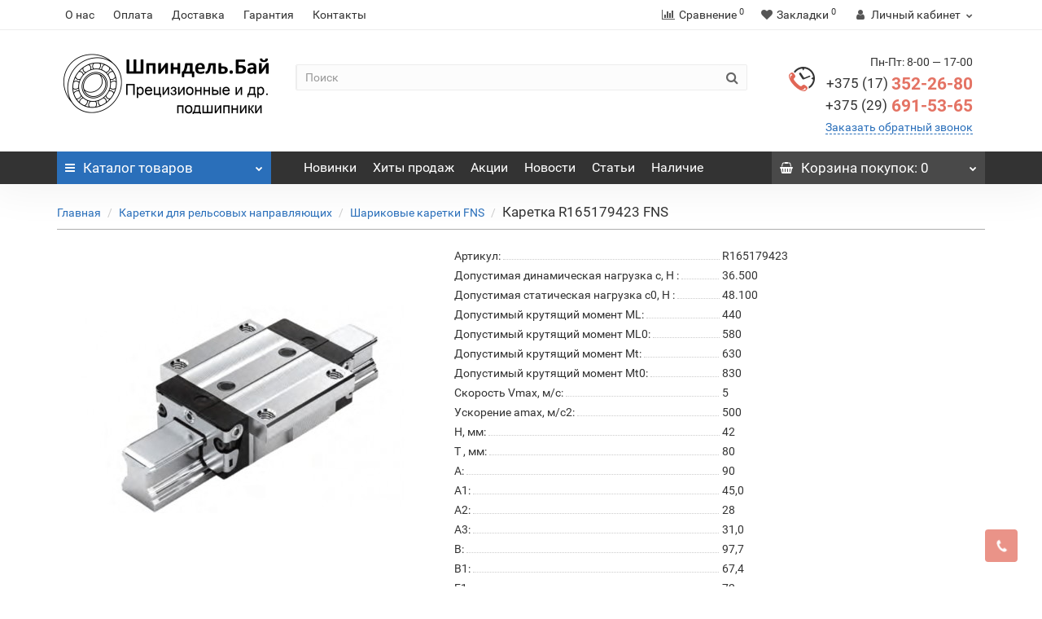

--- FILE ---
content_type: text/html; charset=utf-8
request_url: https://shpindel.by/product/karetka-r165179423-fns/
body_size: 135723
content:
<!DOCTYPE html>
<!--[if IE]><![endif]-->
<!--[if IE 8 ]><html dir="ltr" lang="ru" class="iexpl"><![endif]-->
<!--[if IE 9 ]><html dir="ltr" lang="ru" class="iexpl"><![endif]-->
<!--[if (gt IE 9)|!(IE)]><!-->
<html dir="ltr" lang="ru" class="product-product-16828 opacity_minus">
<!--<![endif]-->
<head>
<meta charset="UTF-8" />
<meta name="viewport" content="width=device-width, initial-scale=1">
<meta http-equiv="X-UA-Compatible" content="IE=edge">
<title>Каретка R165179423 FNS купить в Минске</title>

      
<base href="https://shpindel.by/" />
 
<meta name="description" content="Поставляем Каретка R165179423 FNS  для рельсовых направляющих со склада в Минске. Возможна доставка по Беларуси. Широкое наличие на складе. Тел. +375 (17) 352-26-80" />
 
 
<meta property="og:title" content="Каретка R165179423 FNS купить в Минске" />
<meta property="og:type" content="website" />
<meta property="og:url" content="https://shpindel.by/product/karetka-r165179423-fns/" />
<meta property="og:image" content="https://shpindel.by/image/catalog/logo-shpindel.png" />
<meta property="og:site_name" content="Подшипники в Минске Шпиндель.Бай" />
 
	<link href="catalog/view/javascript/bootstrap/css/bootstrap.min.css" rel="stylesheet" media="screen" />
	<link href="catalog/view/javascript/revolution/font-awesome/css/font-awesome.min.css" rel="stylesheet" type="text/css" />
	<link href="catalog/view/theme/revolution/stylesheet/stylesheet.css" rel="stylesheet">
	 
	<link href="catalog/view/javascript/revolution/nprogress.css" rel="stylesheet">
	 
	<link href="catalog/view/javascript/revolution/jasny-bootstrap.min.css" rel="stylesheet">
	<link href="catalog/view/javascript/revolution/magnific-popup.css" rel="stylesheet" media="screen" />
	<link href="catalog/view/javascript/revolution/owl-carousel/owl.carousel.css" type="text/css" rel="stylesheet" media="screen">
	 
	<link href="catalog/view/theme/revolution/stylesheet/stylesheet_change.css" rel="stylesheet">
 
<style>
 
#top2 .tel .s22:hover {cursor: default !important;}
 
#top2 .tel .header_phone_image {vertical-align: top; padding-top: 15px;}
 
 
 
#top2 .search {margin-top: 22px;}
#top2 #logo {margin-top: 8px;}
 
 
</style>
 
<link href="catalog/view/javascript/revolution/cloud-zoom/cloud-zoom.css" type="text/css" rel="stylesheet" media="screen" />
 
<link href="catalog/view/javascript/jquery/magnific/magnific-popup.css" type="text/css" rel="stylesheet" media="screen" />
 
<link href="catalog/view/javascript/jquery/datetimepicker/bootstrap-datetimepicker.min.css" type="text/css" rel="stylesheet" media="screen" />
 
<script src="catalog/view/javascript/jquery/jquery-2.1.1.min.js"></script>
<script src="catalog/view/javascript/jquery/owl-carousel/owl.carousel.min.js"></script>
 
<link href="https://shpindel.by/product/karetka-r165179423-fns/" rel="canonical" />
 
<link href="https://shpindel.by/image/catalog/Bearing.png" rel="icon" />
 
 
<script src="catalog/view/javascript/revolution/cloud-zoom/cloud-zoom.1.0.2.js"></script>
 
<script src="catalog/view/javascript/jquery/magnific/jquery.magnific-popup.min.js"></script>
 
<script src="catalog/view/javascript/jquery/datetimepicker/moment/moment.min.js"></script>
 
<script src="catalog/view/javascript/jquery/datetimepicker/moment/moment-with-locales.min.js"></script>
 
<script src="catalog/view/javascript/jquery/datetimepicker/bootstrap-datetimepicker.min.js"></script>
 
<script src="catalog/view/javascript/revolution/ajax_search.js"></script>
 
<script src="catalog/view/javascript/revolution/aim.js"></script>
 
<script src="catalog/view/javascript/revolution/amazoncategory.js"></script>
 
<script><!--
function max_height_div(div){var maxheight = 0;$(div).each(function(){$(this).removeAttr('style');if($(this).height() > maxheight){maxheight = $(this).height();}});$(div).height(maxheight);}
//--></script>
 
<!-- Google tag (gtag.js) -->
<script async src="https://www.googletagmanager.com/gtag/js?id=G-C8EN842VK9"></script>
<script>
  window.dataLayer = window.dataLayer || [];
  function gtag(){dataLayer.push(arguments);}
  gtag('js', new Date());

  gtag('config', 'G-C8EN842VK9');
</script>
<!-- Yandex.Metrika counter -->
<script type="text/javascript" >
   (function(m,e,t,r,i,k,a){m[i]=m[i]||function(){(m[i].a=m[i].a||[]).push(arguments)};
   m[i].l=1*new Date();
   for (var j = 0; j < document.scripts.length; j++) {if (document.scripts[j].src === r) { return; }}
   k=e.createElement(t),a=e.getElementsByTagName(t)[0],k.async=1,k.src=r,a.parentNode.insertBefore(k,a)})
   (window, document, "script", "https://mc.yandex.ru/metrika/tag.js", "ym");

   ym(95360507, "init", {
        clickmap:true,
        trackLinks:true,
        accurateTrackBounce:true,
        webvisor:true
   });
</script>
<noscript><div><img src="https://mc.yandex.ru/watch/95360507" style="position:absolute; left:-9999px;" alt="" /></div></noscript>
<!-- /Yandex.Metrika counter --> 
 
</head>
<body>
<div class="all_content_mmenu">
  
 
	<div itemscope itemtype="http://schema.org/Organization" style="display:none;">
		<meta itemprop="name" content="Подшипники в Минске Шпиндель.Бай" />
		<link itemprop="url" href="https://shpindel.by/product/karetka-r165179423-fns/" />
		<link itemprop="logo" href="https://shpindel.by/image/catalog/logo-shpindel.png" />
		 
			<meta itemprop="description" content="Поставляем Каретка R165179423 FNS  для рельсовых направляющих со склада в Минске. Возможна доставка по Беларуси. Широкое наличие на складе. Тел. +375 (17) 352-26-80" />
		 
		 
			<div itemprop="address" itemscope itemtype="http://schema.org/PostalAddress">
				<meta itemprop="postalCode" content="220101" />
				<meta itemprop="addressLocality" content="Минск" />
				<meta itemprop="streetAddress" content="проспект Рокоссовского К.К., 166А, помещение 7, офис 20" />
			</div>
		 
		 
			 
				<meta itemprop="telephone" content="+375 17 352-26-80" />
			 
				<meta itemprop="telephone" content="+375 29 691-53-65" />
			 
				<meta itemprop="telephone" content="+375 17 307-21-01" />
			 
				<meta itemprop="telephone" content="+375 17 353-75-54" />
			 
		 
		<meta itemprop="email" content="info@shpindel.by" />	
		 
		 
		<link itemprop="sameAs" href="https://vk.com/shpindelby" />
		 
		<link itemprop="sameAs" href="https://ok.ru/group/70000005868235" />
		 
		<link itemprop="sameAs" href="https://www.linkedin.com/company/102309273/" />
		 
		<link itemprop="sameAs" href="https://www.facebook.com/shpindelby/" />
		 
		<link itemprop="sameAs" href="https://x.com/shpindelby" />
		 
		 
	</div>
 
 
<div id="pagefader"></div>
 
<div id="pagefader2"></div>
 
<!--noindex-->
<div class="hidden-md hidden-lg">
	<nav class="mobilemenu navmenu mobcats navmenu-default navmenu-fixed-left offcanvas">
		<div class="collapse navbar-collapse navbar-ex1-collapse">
			<ul class="nav navbar-nav">
				<li><button data-toggle="offcanvas" data-target=".mobcats" data-canvas="body">Назад<i class="fa fa-chevron-right"></i></button></li>
							
										 
											 
												<li>
													<a href="https://shpindel.by/category/radialno-upornye-sharikovye-podshipniki/"  rel="nofollow">Радиально-упорные шариковые подшипники </a>
													 
												</li>
											 
												<li>
													<a href="https://shpindel.by/category/upornye-podshipniki/"  rel="nofollow">Упорные подшипники </a>
													 
												</li>
											 
												<li>
													<a href="https://shpindel.by/category/konicheskie-podshipniki/"  rel="nofollow">Конические подшипники </a>
													 
												</li>
											 
												<li>
													<a href="https://shpindel.by/category/rolikovye-podshipniki/"  rel="nofollow">Роликовые подшипники </a>
													 
												</li>
											 
												<li>
													<a href="https://shpindel.by/category/podshipniki-s-vitymi-rolikami/"  rel="nofollow">Подшипники с витыми роликами </a>
													 
												</li>
											 
												<li>
													<a href="https://shpindel.by/category/sharnirnye-podshipniki/"  rel="nofollow">Шарнирные подшипники </a>
													 
												</li>
											 
												<li>
													<a href="https://shpindel.by/category/podshipniki-sharikovye-radialnye/"  rel="nofollow">Шариковые радиальные подшипники </a>
													 
												</li>
											 
												<li>
													<a href="https://shpindel.by/category/podshipniki-sharikovye-radialnye-sfericheskie/"  rel="nofollow">Шариковые радиальные сферические подшипники </a>
													 
												</li>
											 
												<li>
													<a href="/category/igolchatye-podshipniki/"  rel="nofollow">Игольчатые подшипники </a>
													 
												</li>
											 
												<li>
													<a href="https://shpindel.by/category/roliko-sfericheskie-podshipniki/"  rel="nofollow">Ролико-сферические подшипники </a>
													 
												</li>
											 
												<li>
													<a href="https://shpindel.by/category/podshipniki-fag-precizionnye/"  rel="nofollow">Подшипники FAG прецизионные  <span class="chevrond" data-toggle="collapse"><i class="fa fa-plus on"></i><i class="fa fa-minus off"></i></span></a>
																											<div class="collapse list-group-submenu">
															<ul class="list-unstyled">
																																	<li>
																		<a href="https://shpindel.by/category/podshipniki-fag-precizionnye-rolikovye/"  rel="nofollow">Подшипники FAG прецизионные роликовые </a>
																																			</li>
																																	<li>
																		<a href="https://shpindel.by/category/podshipniki-fag-uporno-radialnye-sharikovye-precizionnye/"  rel="nofollow">Подшипники FAG упорно-радиальные шариковые прецизионные </a>
																																			</li>
																																	<li>
																		<a href="https://shpindel.by/category/podshipniki-fag-aksialno-radialnye-cilindricheskie/"  rel="nofollow">Подшипники FAG аксиально-радиальные цилиндрические </a>
																																			</li>
																 
															</ul>
														</div>
													 
												</li>
											 
												<li>
													<a href="https://shpindel.by/category/podshipniki-shvp/"  rel="nofollow">Подшипники для шарико-винтовых передач (ШВП)  <span class="chevrond" data-toggle="collapse"><i class="fa fa-plus on"></i><i class="fa fa-minus off"></i></span></a>
																											<div class="collapse list-group-submenu">
															<ul class="list-unstyled">
																																	<li>
																		<a href="https://shpindel.by/category/podshipniki-fag-serii-bax/"  rel="nofollow">Подшипники FAG серии BAX </a>
																																			</li>
																																	<li>
																		<a href="https://shpindel.by/category/podshipniki-zkln/"  rel="nofollow">Подшипники ZKLN </a>
																																			</li>
																																	<li>
																		<a href="https://shpindel.by/category/podshipniki-zarn/"  rel="nofollow">Подшипники ZARN </a>
																																			</li>
																																	<li>
																		<a href="https://shpindel.by/category/podshipniki-bsb-7602-7603/"  rel="nofollow">Подшипники BSB-7602-7603 </a>
																																			</li>
																																	<li>
																		<a href="https://shpindel.by/category/podshipniki-zklf/"  rel="nofollow">Подшипники ZKLF </a>
																																			</li>
																																	<li>
																		<a href="https://shpindel.by/category/podshipniki-zklr/"  rel="nofollow">Подшипники ZKLR </a>
																																			</li>
																																	<li>
																		<a href="https://shpindel.by/category/podshipniki-zklfa/"  rel="nofollow">Подшипники ZKLFA </a>
																																			</li>
																																	<li>
																		<a href="https://shpindel.by/category/podshipniki-zarf/"  rel="nofollow">Подшипники ZARF </a>
																																			</li>
																																	<li>
																		<a href="https://shpindel.by/category/korpus-podshipnika-zarf/"  rel="nofollow">Корпус подшипника ZARF </a>
																																			</li>
																 
															</ul>
														</div>
													 
												</li>
											 
												<li>
													<a href="https://shpindel.by/category/opory-kachenia/"  rel="nofollow">Опоры качения  <span class="chevrond" data-toggle="collapse"><i class="fa fa-plus on"></i><i class="fa fa-minus off"></i></span></a>
																											<div class="collapse list-group-submenu">
															<ul class="list-unstyled">
																																	<li>
																		<a href="https://shpindel.by/category/rolikovye-opory-kacheniya-r-88/"  rel="nofollow">Роликовые опоры качения Р-88 </a>
																																			</li>
																																	<li>
																		<a href="https://shpindel.by/category/rolikovye-opory-kacheniya-rod/"  rel="nofollow">Роликовые опоры качения РОД </a>
																																			</li>
																																	<li>
																		<a href="https://shpindel.by/category/rolikovye-linejnye-opory-kacheniya/"  rel="nofollow">Роликовые линейные опоры качения </a>
																																			</li>
																 
															</ul>
														</div>
													 
												</li>
											 
												<li>
													<a href="https://shpindel.by/category/karetki/"  rel="nofollow">Каретки для рельсовых направляющих  <span class="chevrond" data-toggle="collapse"><i class="fa fa-plus on"></i><i class="fa fa-minus off"></i></span></a>
																											<div class="collapse list-group-submenu">
															<ul class="list-unstyled">
																																	<li>
																		<a href="https://shpindel.by/category/sharikovye-karetki-fns/"  rel="nofollow">Шариковые каретки FNS </a>
																																			</li>
																																	<li>
																		<a href="https://shpindel.by/category/sharikovye-karetki-fkn/"  rel="nofollow">Шариковые каретки FKN </a>
																																			</li>
																																	<li>
																		<a href="https://shpindel.by/category/sharikovye-karetki-fks/"  rel="nofollow">Шариковые каретки FKS </a>
																																			</li>
																																	<li>
																		<a href="https://shpindel.by/category/sharikovye-karetki-fls/"  rel="nofollow">Шариковые каретки FLS </a>
																																			</li>
																																	<li>
																		<a href="https://shpindel.by/category/sharikovye-karetki-fnn/"  rel="nofollow">Шариковые каретки FNN </a>
																																			</li>
																																	<li>
																		<a href="https://shpindel.by/category/sharikovye-karetki-skn/"  rel="nofollow">Шариковые каретки SKN </a>
																																			</li>
																																	<li>
																		<a href="https://shpindel.by/category/sharikovye-karetki-sks/"  rel="nofollow">Шариковые каретки SKS </a>
																																			</li>
																																	<li>
																		<a href="https://shpindel.by/category/sharikovye-karetki-slh/"  rel="nofollow">Шариковые каретки SLH </a>
																																			</li>
																																	<li>
																		<a href="https://shpindel.by/category/sharikovye-karetki-sls/"  rel="nofollow">Шариковые каретки SLS </a>
																																			</li>
																																	<li>
																		<a href="https://shpindel.by/category/sharikovye-karetki-snh/"  rel="nofollow">Шариковые каретки SNH </a>
																																			</li>
																																	<li>
																		<a href="https://shpindel.by/category/sharikovye-karetki-snn/"  rel="nofollow"> Шариковые каретки SNN </a>
																																			</li>
																																	<li>
																		<a href="https://shpindel.by/category/sharikovye-karetki-sns/"  rel="nofollow">Шариковые каретки SNS </a>
																																			</li>
																 
															</ul>
														</div>
													 
												</li>
											 
												<li>
													<a href="https://shpindel.by/category/aktuatory/"  rel="nofollow">Актуаторы </a>
													 
												</li>
											 
												<li>
													<a href="https://shpindel.by/category/precizionnye-stopornye-gajki/"  rel="nofollow">Гайки прецизионные стопорные </a>
													 
												</li>
											 
												<li>
													<a href="price/nalichie.xls"  rel="nofollow">Наличие </a>
													 
												</li>
																					 
										 
											 
										 
				 
				 
				 
				 
				 
			</ul>
		</div>
	</nav>
	<nav class="mobilemenu navmenu moblinks navmenu-default navmenu-fixed-left offcanvas">
		<div class="collapse navbar-collapse navbar-ex1-collapse">
		  <ul class="nav navbar-nav">
			<li><button data-toggle="offcanvas" data-target=".moblinks" data-canvas="body">Назад<i class="fa fa-chevron-right"></i></button></li>
			 
				<li><a href="https://shpindel.by/about/" rel="nofollow">О нас</a></li>
			 
				<li><a href="https://shpindel.by/oplata/" rel="nofollow">Оплата</a></li>
			 
				<li><a href="https://shpindel.by/dostavka/" rel="nofollow">Доставка</a></li>
			 
				<li><a href="https://shpindel.by/garantii/" rel="nofollow">Гарантия</a></li>
			 
			 
				 
					<li><a href="contact-us/" rel="nofollow">Контакты</a></li>
				 
			 
			 
			 
				 
					<li>
						<a href="price/nalichie.xls" rel="nofollow">Наличие </a>
											</li>
				 
			 
			<li class="foroppro_mob" style="display:none;"></li>
		  </ul>
		</div>
	</nav>
	<script><!--
	$(".mobilemenu .chevrond").click(function () {
		$(this).siblings(".collapsible").toggle();
		$(this).toggleClass("hided");
		$(this).parent().next().toggleClass("in");
	});
	--></script>
</div>
<!--/noindex-->
 
 
<header>
	 
	<div id="top">
		<div class="container">
			 
			 
				 
				<div class="hidden-sm hidden-md hidden-lg mobile_info">
					<div class="navbar navbar-default pull-left">
						 
							 
								<button type="button" class="navbar-toggle" data-toggle="offcanvas"
								data-target=".navmenu.moblinks" data-canvas="body">
								<i class="fa fa-info" aria-hidden="true"></i>
								<span class="hidden-xs">Информация</span>
								<i class="fa fa-chevron-left"></i>
								</button>
							 
						 
					</div>
				</div>
				 
				<div class="top-links hidden-xs verh nav pull-left text-center">
					 
						<a href="https://shpindel.by/about/">О нас</a>
					 
						<a href="https://shpindel.by/oplata/">Оплата</a>
					 
						<a href="https://shpindel.by/dostavka/">Доставка</a>
					 
						<a href="https://shpindel.by/garantii/">Гарантия</a>
					 
					 
						 
							<a href="contact-us/">Контакты</a>
						 
					 
					 
					<span class="foroppro" style="display:none;"></span>
				</div>
			 
			 
				<div class="top-links verh nav pull-right text_ico_skrit">
					<ul class="list-inline">
						 
						 
						<li><a href="https://shpindel.by/compare-products/" class="dropdown-toggle"><span id="compare-total"><i class="fa fa-bar-chart"></i><span class="hidden-xs hidden-sm">Сравнение</span><sup>0</sup></span></a></li> 
						<li><a href="https://shpindel.by/wishlist/" class="dropdown-toggle"><span id="wishlist-total"><i class="fa fa-heart"></i><span class="hidden-xs hidden-sm">Закладки</span><sup>0</sup></span></a></li> 
						 
							<li class="dropdown "><a href="https://shpindel.by/my_account/" title="Личный кабинет" class="dropdown-toggle" data-toggle="dropdown"><i class="fa fa-user"></i> <span class="hidden-xs hidden-sm">Личный кабинет</span><i class="fa fa-chevron-down strdown"></i></a>
								<ul class="dropdown-menu dropdown-menu-right">
								 
									 
										<li><a href="javascript:void(0);" onclick="get_revpopup_login();">Авторизация</a></li>
									 
									<li><a href="https://shpindel.by/index.php?route=account/simpleregister">Регистрация</a></li>
								 
								</ul>
							</li>
						 
					</ul>
				</div>
			 
		</div>
	</div>
	 
	<div id="top2">
	  <div class="container">
		<div class="row">
		<div class="col-xs-12 col-sm-6 col-md-3">
			<div id="logo">
			   
				 
				  <a href="https://shpindel.by/"><img src="https://shpindel.by/image/catalog/logo-shpindel.png" title="Подшипники в Минске Шпиндель.Бай" alt="Подшипники в Минске Шпиндель.Бай" class="img-responsive" /></a>
				 
			   
			</div>
		</div>
		 
		<div class="hidden-xs hidden-sm bigsearch col-xs-12 col-sm-6 col-md-6">
			 
				 
	<div class="search input-group">
		<input type="text" name="search" value="" placeholder="Поиск" class="form-control input-lg" />
		<input class="selected_category" type="hidden" name="category_id" value="0" />
		<span class="input-group-btn">
			<button type="button" class="search-button btn btn-default btn-lg search_button"><i class="fa fa-search"></i></button>
		</span>
	</div>
 
			 
		</div>
		 
		 
			<div class="col-xs-12 col-sm-6 col-md-3 ">
				<div class="header_conts t-ar">
					<div class="tel">
						 
							<span class="header_phone_image"><img src="https://shpindel.by/image/cache/catalog/revolution/telefon_header-32x32.png" alt=""/></span>
						 
						<div class="header_phone_nomer">
							 
								<span class="s11">Пн-Пт: 8-00 — 17-00</span>
								 
							 
							 
								 
									<span class="s22">
										<a href="tel:+375 (17) 352-26-80"><span class="telefon">+375 (17) </span> 352-26-80</a><br>
											<a href="tel:+375 (29)691-53-65"><span class="telefon">+375 (29)</span> 691-53-65</a> 
										 
									</span>
								 
							 
							 
						</div>
					</div>
					 
						<span class="header_under_phone"><a onclick="get_revpopup_phone();"><i class="fa fa-reply-all" aria-hidden="true"></i>Заказать обратный звонок</a></span>
					 
					 
				</div>
			</div>
		 
				 
		<div class="hidden-md hidden-lg mobsearch col-xs-12 col-sm-12">
			<!--noindex-->
			 
				 
	<div class="search input-group">
		<input type="text" name="search" value="" placeholder="Поиск" class="form-control input-lg" />
		<input class="selected_category" type="hidden" name="category_id" value="0" />
		<span class="input-group-btn">
			<button type="button" class="search-button btn btn-default btn-lg search_button"><i class="fa fa-search"></i></button>
		</span>
	</div>
 
			 
			<!--/noindex-->
		</div>
		 
		</div>
	  </div>
	</div>  
	 
	<!--noindex-->
	 
		<div id="top3_links" class="clearfix hidden-md hidden-lg">
			<div class="container">
				<div class="row">
					<div class="top-links col-xs-12">
							<ul class="list-inline">
								 
								 
									 
										<li><a href="latest/" rel="nofollow"><i class="hidden-md fa none hidden"></i>Новинки</a></li>
									 
										<li><a href="best/" rel="nofollow"><i class="hidden-md fa none hidden"></i>Хиты продаж</a></li>
									 
										<li><a href="specials/" rel="nofollow"><i class="hidden-md fa none hidden"></i>Акции</a></li>
									 
										<li><a href="news/" rel="nofollow"><i class="hidden-md fa none hidden"></i>Новости</a></li>
									 
										<li><a href="/index.php?route=blog/latest" rel="nofollow"><i class="hidden-md fa none hidden"></i>Статьи</a></li>
									 
								 
							</ul>
					</div>
				</div>
			</div>
		</div>
	 
	<!--/noindex-->
	 
	<div id="top3" class="clearfix ">
		<div class="container">
			<div class="row image_in_ico_row">
				 
				<div class="col-xs-6 col-md-3">
					<div id="menu2_button" >
<div class="box-heading hidden-md hidden-lg" data-toggle="offcanvas" data-target=".navmenu.mobcats" data-canvas="body"><i class="fa fa-bars"></i>Каталог<span class="hidden-xs"> товаров</span><span class="icorightmenu"><i class="fa fa-chevron-down"></i></span></div>
 
<div class="box-heading hidden-xs hidden-sm" onclick="return false;"><i class="fa fa-bars"></i>Каталог<span class="hidden-xs"> товаров</span><span class="icorightmenu"><i class="fa fa-chevron-down"></i></span></div>
<div class="box-content am hidden-xs hidden-sm">
<div id="menu2" >
<div class="podmenu2"></div>
<div class="catalog_list catalog_list_popup catalog_as_popup">
 
	 
		<div class="revlevel_1 hasChildren closed menu2dopmenu">
							<div class="title">
					<a href="https://shpindel.by/category/radialno-upornye-sharikovye-podshipniki/" >
					  <span class="am_category_image"><img src="https://shpindel.by/image/cache/catalog/radialno-upornye-sharikovye-podshipniki-80x80.jpg" alt=""><span class="mask"></span></span>   Радиально-упорные шариковые подшипники</a>
				</div>
			 
			 
		</div>
	 
		<div class="revlevel_1 hasChildren closed menu2dopmenu">
							<div class="title">
					<a href="https://shpindel.by/category/upornye-podshipniki/" >
					  <span class="am_category_image"><img src="https://shpindel.by/image/cache/catalog/upornye-podshipniki-80x80.jpg" alt=""><span class="mask"></span></span>   Упорные подшипники</a>
				</div>
			 
			 
		</div>
	 
		<div class="revlevel_1 hasChildren closed menu2dopmenu">
							<div class="title">
					<a href="https://shpindel.by/category/konicheskie-podshipniki/" >
					  <span class="am_category_image"><img src="https://shpindel.by/image/cache/catalog/konicheskie-podshipniki-80x80.jpg" alt=""><span class="mask"></span></span>   Конические подшипники</a>
				</div>
			 
			 
		</div>
	 
		<div class="revlevel_1 hasChildren closed menu2dopmenu">
							<div class="title">
					<a href="https://shpindel.by/category/rolikovye-podshipniki/" >
					  <span class="am_category_image"><img src="https://shpindel.by/image/cache/catalog/rolikovye-podshipniki-80x80.jpg" alt=""><span class="mask"></span></span>   Роликовые подшипники</a>
				</div>
			 
			 
		</div>
	 
		<div class="revlevel_1 hasChildren closed menu2dopmenu">
							<div class="title">
					<a href="https://shpindel.by/category/podshipniki-s-vitymi-rolikami/" >
					  <span class="am_category_image"><img src="https://shpindel.by/image/cache/catalog/podshipniki-s-vitymi-rolikami-80x80.jpg" alt=""><span class="mask"></span></span>   Подшипники с витыми роликами</a>
				</div>
			 
			 
		</div>
	 
		<div class="revlevel_1 hasChildren closed menu2dopmenu">
							<div class="title">
					<a href="https://shpindel.by/category/sharnirnye-podshipniki/" >
					  <span class="am_category_image"><img src="https://shpindel.by/image/cache/catalog/sharnirny-podshipnik-80x80.jpg" alt=""><span class="mask"></span></span>   Шарнирные подшипники</a>
				</div>
			 
			 
		</div>
	 
		<div class="revlevel_1 hasChildren closed menu2dopmenu">
							<div class="title">
					<a href="https://shpindel.by/category/podshipniki-sharikovye-radialnye/" >
					  <span class="am_category_image"><img src="https://shpindel.by/image/cache/catalog/radialno-upornye-sharikovye-podshipniki-80x80.jpg" alt=""><span class="mask"></span></span>   Шариковые радиальные подшипники</a>
				</div>
			 
			 
		</div>
	 
		<div class="revlevel_1 hasChildren closed menu2dopmenu">
							<div class="title">
					<a href="https://shpindel.by/category/podshipniki-sharikovye-radialnye-sfericheskie/" >
					  <span class="am_category_image"><img src="https://shpindel.by/image/cache/catalog/sharikovye-radialnye-sfericheskie-podshipniki-80x80.jpg" alt=""><span class="mask"></span></span>   Шариковые радиальные сферические подшипники</a>
				</div>
			 
			 
		</div>
	 
		<div class="revlevel_1 hasChildren closed menu2dopmenu">
							<div class="title">
					<a href="/category/igolchatye-podshipniki/" >
					  <span class="am_category_image"><img src="https://shpindel.by/image/cache/catalog/igolchatye-podshipniki-80x80.jpg" alt=""><span class="mask"></span></span>   Игольчатые подшипники</a>
				</div>
			 
			 
		</div>
	 
		<div class="revlevel_1 hasChildren closed menu2dopmenu">
							<div class="title">
					<a href="https://shpindel.by/category/roliko-sfericheskie-podshipniki/" >
					  <span class="am_category_image"><img src="https://shpindel.by/image/cache/catalog/roliko-sfericheskie-podshipniki-80x80.jpg" alt=""><span class="mask"></span></span>   Ролико-сферические подшипники</a>
				</div>
			 
			 
		</div>
	 
		<div class="revlevel_1 hasChildren closed menu2dopmenu">
			 
				<div class="title with-child">
					<a href="https://shpindel.by/category/podshipniki-fag-precizionnye/" >
					  <span class="am_category_image"><img src="https://shpindel.by/image/cache/catalog/Bearing-80x80.png" alt=""><span class="mask"></span></span>   Подшипники FAG прецизионные
					<span class="arrow-btn"><i class="fa fa-angle-right"></i></span>
					</a>
				</div>
			  
							<div class="childrenList">
											  					 
					<div class="child-box box-col-1">
						 
							<ul class="ul_block23 cat_dop col-1">
							 
								<li class="glavli"><a href="https://shpindel.by/category/podshipniki-fag-precizionnye-rolikovye/" >  <span class="am_category_image"><img src="https://shpindel.by/image/cache/catalog/rolikovye-podshipniki-80x80.jpg" alt=""><span class="mask"></span></span>   Подшипники FAG прецизионные роликовые</a>
									 
								</li>
							 
								<li class="glavli"><a href="https://shpindel.by/category/podshipniki-fag-uporno-radialnye-sharikovye-precizionnye/" >  <span class="am_category_image"><img src="https://shpindel.by/image/cache/catalog/radialno-upornye-sharikovye-podshipniki-80x80.jpg" alt=""><span class="mask"></span></span>   Подшипники FAG упорно-радиальные шариковые прецизионные</a>
									 
								</li>
							 
								<li class="glavli"><a href="https://shpindel.by/category/podshipniki-fag-aksialno-radialnye-cilindricheskie/" >  <span class="am_category_image"><img src="https://shpindel.by/image/cache/catalog/Bearing-80x80.png" alt=""><span class="mask"></span></span>   Подшипники FAG аксиально-радиальные цилиндрические</a>
									 
								</li>
														</ul>
						  
					</div>
				</div>
			 
		</div>
	 
		<div class="revlevel_1 hasChildren closed menu2dopmenu">
			 
				<div class="title with-child">
					<a href="https://shpindel.by/category/podshipniki-shvp/" >
					  <span class="am_category_image"><img src="https://shpindel.by/image/cache/catalog/radialno-upornye-sharikovye-podshipniki-80x80.jpg" alt=""><span class="mask"></span></span>   Подшипники для шарико-винтовых передач (ШВП)
					<span class="arrow-btn"><i class="fa fa-angle-right"></i></span>
					</a>
				</div>
			  
							<div class="childrenList">
											  					 
					<div class="child-box box-col-1">
						 
							<ul class="ul_block14 cat_dop col-1">
							 
								<li class="glavli"><a href="https://shpindel.by/category/podshipniki-fag-serii-bax/" >  <span class="am_category_image"><img src="https://shpindel.by/image/cache/catalog/Bearing-80x80.png" alt=""><span class="mask"></span></span>   Подшипники FAG серии BAX</a>
									 
								</li>
							 
								<li class="glavli"><a href="https://shpindel.by/category/podshipniki-zkln/" >  <span class="am_category_image"><img src="https://shpindel.by/image/cache/catalog/Bearing-80x80.png" alt=""><span class="mask"></span></span>   Подшипники ZKLN</a>
									 
								</li>
							 
								<li class="glavli"><a href="https://shpindel.by/category/podshipniki-zarn/" >  <span class="am_category_image"><img src="https://shpindel.by/image/cache/catalog/Bearing-80x80.png" alt=""><span class="mask"></span></span>   Подшипники ZARN</a>
									 
								</li>
							 
								<li class="glavli"><a href="https://shpindel.by/category/podshipniki-bsb-7602-7603/" >  <span class="am_category_image"><img src="https://shpindel.by/image/cache/catalog/Bearing-80x80.png" alt=""><span class="mask"></span></span>   Подшипники BSB-7602-7603</a>
									 
								</li>
							 
								<li class="glavli"><a href="https://shpindel.by/category/podshipniki-zklf/" >  <span class="am_category_image"><img src="https://shpindel.by/image/cache/catalog/Bearing-80x80.png" alt=""><span class="mask"></span></span>   Подшипники ZKLF</a>
									 
								</li>
							 
								<li class="glavli"><a href="https://shpindel.by/category/podshipniki-zklr/" >  <span class="am_category_image"><img src="https://shpindel.by/image/cache/catalog/Bearing-80x80.png" alt=""><span class="mask"></span></span>   Подшипники ZKLR</a>
									 
								</li>
							 
								<li class="glavli"><a href="https://shpindel.by/category/podshipniki-zklfa/" >  <span class="am_category_image"><img src="https://shpindel.by/image/cache/catalog/Bearing-80x80.png" alt=""><span class="mask"></span></span>   Подшипники ZKLFA</a>
									 
								</li>
							 
								<li class="glavli"><a href="https://shpindel.by/category/podshipniki-zarf/" >  <span class="am_category_image"><img src="https://shpindel.by/image/cache/catalog/Bearing-80x80.png" alt=""><span class="mask"></span></span>   Подшипники ZARF</a>
									 
								</li>
							 
								<li class="glavli"><a href="https://shpindel.by/category/korpus-podshipnika-zarf/" >  <span class="am_category_image"><img src="https://shpindel.by/image/cache/catalog/Bearing-80x80.png" alt=""><span class="mask"></span></span>   Корпус подшипника ZARF</a>
									 
								</li>
														</ul>
						  
					</div>
				</div>
			 
		</div>
	 
		<div class="revlevel_1 hasChildren closed menu2dopmenu">
			 
				<div class="title with-child">
					<a href="https://shpindel.by/category/opory-kachenia/" >
					  <span class="am_category_image"><img src="https://shpindel.by/image/cache/catalog/opory-kacheniya/lok-foto-80x80.jpg" alt=""><span class="mask"></span></span>   Опоры качения
					<span class="arrow-btn"><i class="fa fa-angle-right"></i></span>
					</a>
				</div>
			  
							<div class="childrenList">
											  					 
					<div class="child-box box-col-1">
						 
							<ul class="ul_block25 cat_dop col-1">
							 
								<li class="glavli"><a href="https://shpindel.by/category/rolikovye-opory-kacheniya-r-88/" >  <span class="am_category_image"><img src="https://shpindel.by/image/cache/catalog/opory-kacheniya/r-88-foto-80x80.jpg" alt=""><span class="mask"></span></span>   Роликовые опоры качения Р-88</a>
									 
								</li>
							 
								<li class="glavli"><a href="https://shpindel.by/category/rolikovye-opory-kacheniya-rod/" >  <span class="am_category_image"><img src="https://shpindel.by/image/cache/catalog/opory-kacheniya/rod-foto-80x80.jpg" alt=""><span class="mask"></span></span>   Роликовые опоры качения РОД</a>
									 
								</li>
							 
								<li class="glavli"><a href="https://shpindel.by/category/rolikovye-linejnye-opory-kacheniya/" >  <span class="am_category_image"><img src="https://shpindel.by/image/cache/catalog/opory-kacheniya/lok-foto-80x80.jpg" alt=""><span class="mask"></span></span>   Роликовые линейные опоры качения</a>
									 
								</li>
														</ul>
						  
					</div>
				</div>
			 
		</div>
	 
		<div class="revlevel_1 hasChildren closed menu2dopmenu">
			 
				<div class="title with-child">
					<a href="https://shpindel.by/category/karetki/" >
					  <span class="am_category_image"><img src="https://shpindel.by/image/cache/catalog/karetki/karetki-fns-80x80.jpg" alt=""><span class="mask"></span></span>   Каретки для рельсовых направляющих
					<span class="arrow-btn"><i class="fa fa-angle-right"></i></span>
					</a>
				</div>
			  
							<div class="childrenList">
											  					 
					<div class="child-box box-col-1">
						 
							<ul class="ul_block29 cat_dop col-1">
							 
								<li class="glavli"><a href="https://shpindel.by/category/sharikovye-karetki-fns/" >  <span class="am_category_image"><img src="https://shpindel.by/image/cache/catalog/karetki/karetki-fns-80x80.jpg" alt=""><span class="mask"></span></span>   Шариковые каретки FNS</a>
									 
								</li>
							 
								<li class="glavli"><a href="https://shpindel.by/category/sharikovye-karetki-fkn/" >  <span class="am_category_image"><img src="https://shpindel.by/image/cache/catalog/karetki/karetki-fkn-80x80.jpg" alt=""><span class="mask"></span></span>   Шариковые каретки FKN</a>
									 
								</li>
							 
								<li class="glavli"><a href="https://shpindel.by/category/sharikovye-karetki-fks/" >  <span class="am_category_image"><img src="https://shpindel.by/image/cache/catalog/karetki/karetki-fks-80x80.jpg" alt=""><span class="mask"></span></span>   Шариковые каретки FKS</a>
									 
								</li>
							 
								<li class="glavli"><a href="https://shpindel.by/category/sharikovye-karetki-fls/" >  <span class="am_category_image"><img src="https://shpindel.by/image/cache/catalog/karetki/karetki-fls-80x80.jpg" alt=""><span class="mask"></span></span>   Шариковые каретки FLS</a>
									 
								</li>
							 
								<li class="glavli"><a href="https://shpindel.by/category/sharikovye-karetki-fnn/" >  <span class="am_category_image"><img src="https://shpindel.by/image/cache/catalog/karetki/karetki-fnn-80x80.jpg" alt=""><span class="mask"></span></span>   Шариковые каретки FNN</a>
									 
								</li>
							 
								<li class="glavli"><a href="https://shpindel.by/category/sharikovye-karetki-skn/" >  <span class="am_category_image"><img src="https://shpindel.by/image/cache/catalog/karetki/karetki-skn-80x80.jpg" alt=""><span class="mask"></span></span>   Шариковые каретки SKN</a>
									 
								</li>
							 
								<li class="glavli"><a href="https://shpindel.by/category/sharikovye-karetki-sks/" >  <span class="am_category_image"><img src="https://shpindel.by/image/cache/catalog/karetki/karetki-sks-80x80.jpg" alt=""><span class="mask"></span></span>   Шариковые каретки SKS</a>
									 
								</li>
							 
								<li class="glavli"><a href="https://shpindel.by/category/sharikovye-karetki-slh/" >  <span class="am_category_image"><img src="https://shpindel.by/image/cache/catalog/karetki/karetki-slh-80x80.jpg" alt=""><span class="mask"></span></span>   Шариковые каретки SLH</a>
									 
								</li>
							 
								<li class="glavli"><a href="https://shpindel.by/category/sharikovye-karetki-sls/" >  <span class="am_category_image"><img src="https://shpindel.by/image/cache/catalog/karetki/karetki-sls-80x80.jpg" alt=""><span class="mask"></span></span>   Шариковые каретки SLS</a>
									 
								</li>
							 
								<li class="glavli"><a href="https://shpindel.by/category/sharikovye-karetki-snh/" >  <span class="am_category_image"><img src="https://shpindel.by/image/cache/catalog/karetki/karetki-snh-80x80.jpg" alt=""><span class="mask"></span></span>   Шариковые каретки SNH</a>
									 
								</li>
							 
								<li class="glavli"><a href="https://shpindel.by/category/sharikovye-karetki-snn/" >  <span class="am_category_image"><img src="https://shpindel.by/image/cache/catalog/karetki/karetki-snn-80x80.jpg" alt=""><span class="mask"></span></span>    Шариковые каретки SNN</a>
									 
								</li>
							 
								<li class="glavli"><a href="https://shpindel.by/category/sharikovye-karetki-sns/" >  <span class="am_category_image"><img src="https://shpindel.by/image/cache/catalog/karetki/karetki-sns-80x80.jpg" alt=""><span class="mask"></span></span>   Шариковые каретки SNS</a>
									 
								</li>
														</ul>
						  
					</div>
				</div>
			 
		</div>
	 
		<div class="revlevel_1 hasChildren closed menu2dopmenu">
							<div class="title">
					<a href="https://shpindel.by/category/aktuatory/" >
					  <span class="am_category_image"><img src="https://shpindel.by/image/cache/catalog/aktuatory/aktuator-cat32b-80x80.png" alt=""><span class="mask"></span></span>   Актуаторы</a>
				</div>
			 
			 
		</div>
	 
		<div class="revlevel_1 hasChildren closed menu2dopmenu">
							<div class="title">
					<a href="https://shpindel.by/category/precizionnye-stopornye-gajki/" >
					  <span class="am_category_image"><img src="https://shpindel.by/image/cache/catalog/gajki-precizionnye/gajka-kmta-80x80.jpg" alt=""><span class="mask"></span></span>   Гайки прецизионные стопорные</a>
				</div>
			 
			 
		</div>
	 
		<div class="revlevel_1 hasChildren closed menu2dopmenu">
							<div class="title">
					<a href="price/nalichie.xls" >
					  <span class="am_category_image"><img src="https://shpindel.by/image/cache/catalog/Bearing-80x80.png" alt=""><span class="mask"></span></span>   Наличие</a>
				</div>
			 
			 
		</div>
	 
 
 
	  
  
 
 
 
</div>
</div>
</div>
 
</div>
 
<script><!--
var defaults = {
	columns: 4,
	classname: 'column',
	min: 1
};
$.fn.autocolumnlist = function(params){        
	var options = $.extend({}, defaults, params);        
	return this.each(function() {        
		var els = $(this).find('li.glavli');
		var dimension = els.size();
		if (dimension > 0) {
			var elCol = Math.ceil(dimension/options.columns);
			if (elCol < options.min) {
				elCol = options.min;
			}
			var start = 0;
			var end = elCol;
			for (i=0; i<options.columns; i++) {
				if ((i + 1) == options.columns) {
					els.slice(start, end).wrapAll('<div class="'+options.classname+' last" />');
				} else {
						els.slice(start, end).wrapAll('<div class="'+options.classname+'" />');
				}
				start = start+elCol;
				end = end+elCol;
			}
	   }
	});
};
 
var container_lastul = $("#menu2");
container_lastul.find(".show_categoryoff").each(function () {
	$(this).on('click', function () {
		if ($(this).hasClass("show_coff")){
			$(this).removeClass("show_coff");
			$(this).parent(".lastul").find(".categoryoff").show();
			$(this).html('- Скрыть');
		} else {
			$(this).addClass("show_coff");
			$(this).parent(".lastul").find(".categoryoff").hide();
			$(this).html('+ Показать все');
		}
		var m2inh = $('.revlevel_1.open .childrenList').outerHeight();
		$('#menu2 .podmenu2').css('height', m2inh);
	});
});
 
 
	var global_menu2_button;
	$("#top3 #menu2_button").hover(function(){
		global_menu2_button = setTimeout(function() {
		 
			$('#top3 #menu2').addClass('dblock');
		 
	}, 250)
	},function(){
		$('#top3 #menu2').removeClass('dblock');
		clearTimeout(global_menu2_button);
	});
 
 
	function autocol_cats(cat_id, cat_col) {
		$('.ul_block'+cat_id).autocolumnlist({  
			columns: cat_col,
			min: 1
		});
	}
	 
 
 
	function autocol_dop_menus(dop_menu_id, cat_col) {
		$('.ul_block'+dop_menu_id+'.cat_dop').autocolumnlist({  
			columns: cat_col,
			min: 1
		});
	}
	 
		autocol_dop_menus(1, 1);
	 
		autocol_dop_menus(2, 1);
	 
		autocol_dop_menus(3, 1);
	 
		autocol_dop_menus(4, 1);
	 
		autocol_dop_menus(5, 1);
	 
		autocol_dop_menus(6, 1);
	 
		autocol_dop_menus(31, 1);
	 
		autocol_dop_menus(7, 1);
	 
		autocol_dop_menus(11, 1);
	 
		autocol_dop_menus(12, 1);
	 
		autocol_dop_menus(23, 1);
	 
		autocol_dop_menus(14, 1);
	 
		autocol_dop_menus(25, 1);
	 
		autocol_dop_menus(29, 1);
	 
		autocol_dop_menus(40, 1);
	 
		autocol_dop_menus(44, 1);
	 
		autocol_dop_menus(8, 1);
	 
 
 
 
 
 
 
//--></script>
  
				</div>
				 
				<div class="top-links nav norazmivcont hidden-xs hidden-sm col-md-6">
					<ul class="list-inline">
						 
						 
							 
								<li><a href="latest/"><i class="hidden-md fa none hidden"></i>Новинки</a></li>
							 
								<li><a href="best/"><i class="hidden-md fa none hidden"></i>Хиты продаж</a></li>
							 
								<li><a href="specials/"><i class="hidden-md fa none hidden"></i>Акции</a></li>
							 
								<li><a href="news/"><i class="hidden-md fa none hidden"></i>Новости</a></li>
							 
								<li><a href="/index.php?route=blog/latest"><i class="hidden-md fa none hidden"></i>Статьи</a></li>
							 
						 
					</ul>
					 
						<nav id="menu">
							<div class="collapse navbar-collapse navbar-ex1-collapse">
								<ul class="nav dblock_zadergkaoff navbar-nav">
									 
										 
											<li><a href="price/nalichie.xls" > <span class="am_category_image"><i class=""></i></span>  Наличие</a></li>
										 
									 	
								</ul>
							</div>
						</nav>
					 
					 
				</div>
				 
				 
				<div class="col-xs-6 col-md-3">
					<div id="cart" class="btn-group show-on-hover w100 ">
	 
		 
		<button type="button" class="cart dropdown-toggle hidden-xs hidden-sm" data-toggle="dropdown">
			<span id="cart-total"><i class="fa fa-shopping-basket"></i><span class="hidden-xs">Корзина<span class="hidden-md"> покупок</span></span>: 0</span>
			<span class="icorightmenu"><i class="fa fa-chevron-down"></i></span>
		</button>
		 
		 
		<button class="cart hidden-md hidden-lg" onclick="get_revpopup_cart('', 'show_cart', '');">
			<span id="cart-total-popup"><i class="fa fa-shopping-basket"></i><span class="hidden-xs">Корзина<span class="hidden-md"> покупок</span></span>: 0</span>
		</button>
		 
	 
	 
	<ul class="dropdown-menu pull-right hidden-xs hidden-sm dblock22">
     
    <li>
      <p class="text-center">Ваша корзина пуста!</p>
    </li>
     
  </ul>
   
</div>
<script><!--
 
	$('#top3 #cart .dropdown-menu').removeClass('dblock22');
	var global_cart_button;
	$("#top3 #cart").hover(function(){
		global_cart_button = setTimeout(function() {
		$('#top3 #cart .dropdown-menu').addClass('dblock');
		$('#top3 #cart .dropdown-menu').removeClass('dblock22');
	}, 250)
	},function(){
		$('#top3 #cart .dropdown-menu').removeClass('dblock');
		clearTimeout(global_cart_button);
		$('#top3 #cart .dropdown-menu').removeClass('dblock22');
	});
	$('#top2 #cart .dropdown-menu').removeClass('dblock');
	$("#top2 #cart").hover(function(){
		global_cart_button = setTimeout(function() {
		$('#top2 #cart .dropdown-menu').addClass('dblock');
		$('#top2 #cart .dropdown-menu').removeClass('dblock22');
	}, 0)
	},function(){
		$('#top2 #cart .dropdown-menu').removeClass('dblock');
		clearTimeout(global_cart_button);
		$('#top2 #cart .dropdown-menu').removeClass('dblock22');
	});
 
function masked(element, status) {
	if (status == true) {
		$('<div/>')
		.attr({ 'class':'masked' })
		.prependTo(element);
		$('<div class="masked_loading" />').insertAfter($('.masked'));
	} else {
		$('.masked').remove();
		$('.masked_loading').remove();
	}
}
function cart_update() {
return;
}
function update_cart_manual(val, product_id, minimumvalue, maximumvalue) {
	val.value = val.value.replace(/[^\d,]/g, '');
	input_val = $('#cart input.plus-minus.cartid_'+product_id);
	quantity = parseInt(input_val.val());
	if (quantity <= minimumvalue) {
		input_val.val(minimumvalue);
		return;
	}
	 
	cart.update(product_id, input_val.val());
	cart_update();
}
function validate_pole_cart(val, product_id, znak, minimumvalue, maximumvalue) {
	val.value = val.value.replace(/[^\d,]/g, '');
	if (val.value == '') val.value = minimumvalue;
	input_val = $('#cart input.plus-minus.cartid_'+product_id);
	quantity = parseInt(input_val.val());
	 
		if (znak=='+') input_val.val(quantity+1);
		else if (znak=='-' && input_val.val() > minimumvalue) input_val.val(quantity-1);
		else if (znak=='=' && input_val.val() > minimumvalue) input_val.val(input_val.val());
		if (quantity < 1 || quantity < minimumvalue) {
			input_val.val(minimumvalue);
			val.value = minimumvalue;
		}
	 
	cart.update(product_id, input_val.val());
	cart_update();
}
//--></script> 
				</div>		
			</div>
		</div>
	</div>
</header>
 
<section class="main-content"> 
<div class="container">
<div itemscope itemtype="http://schema.org/BreadcrumbList" style="display:none;">
  
<div itemprop="itemListElement" itemscope itemtype="http://schema.org/ListItem">
<link itemprop="item" href="https://shpindel.by/">
<meta itemprop="name" content="Главная" />
<meta itemprop="position" content="1" />
</div>
  
<div itemprop="itemListElement" itemscope itemtype="http://schema.org/ListItem">
<link itemprop="item" href="https://shpindel.by/category/karetki/">
<meta itemprop="name" content="Каретки для рельсовых направляющих" />
<meta itemprop="position" content="2" />
</div>
  
<div itemprop="itemListElement" itemscope itemtype="http://schema.org/ListItem">
<link itemprop="item" href="https://shpindel.by/category/sharikovye-karetki-fns/">
<meta itemprop="name" content="Шариковые каретки FNS" />
<meta itemprop="position" content="3" />
</div>
  
<div itemprop="itemListElement" itemscope itemtype="http://schema.org/ListItem">
<link itemprop="item" href="https://shpindel.by/product/karetka-r165179423-fns/">
<meta itemprop="name" content="Каретка R165179423 FNS" />
<meta itemprop="position" content="4" />
</div>
  
</div>
<ul class="breadcrumb"><li class="br_ellipses" style="display: none;">...</li>
 
<li><a href="https://shpindel.by/">Главная</a></li> 
 
<li><a href="https://shpindel.by/category/karetki/">Каретки для рельсовых направляющих</a></li> 
 
<li><a href="https://shpindel.by/category/sharikovye-karetki-fns/">Шариковые каретки FNS</a></li> 
 
 
 
 
<li><h1 class="inbreadcrumb">Каретка R165179423 FNS</h1></li>
 
</ul>
  <div class="row"> 
     
           
    <div id="content" class="col-sm-12"> 
      <div class="row" itemscope itemtype="http://schema.org/Product">
		<meta itemprop="name" content="Каретка R165179423 FNS" />
		<meta itemprop="category" content="0" />
         
         
         
        <div class="col-sm-12 col-md-5 product_informationss">
			 
				<div class="thumbnails">
				 
					<div class="main_img_box">
					 
						<div id="imageWrap" class="image">
							<a class="main-image" id='zoom1' href="https://shpindel.by/image/cache/catalog/karetki/karetki-fns-800x800.jpg" title="Каретка R165179423 FNS"><img id="mainImage" class="img-responsive" src="https://shpindel.by/image/cache/catalog/karetki/karetki-fns-400x400.jpg" title="Каретка R165179423 FNS" alt="Каретка R165179423 FNS" itemprop="image" />
								 
									<div class="stiker_panel">
										 
											 
												 
											 
										 
										 
										 
										 
										 
										 
										 
										 
										 
									</div>
								 
							</a>
						</div>
					 
					</div>
				 
				 
					 
						<div id="owl-images" class="owl-carousel owl-theme images-additional">
							<div class="item">
								<a href="https://shpindel.by/image/cache/catalog/karetki/karetki-fns-800x800.jpg" id="https://shpindel.by/image/cache/catalog/karetki/karetki-fns-400x400.jpg" title="Каретка R165179423 FNS"><img src="https://shpindel.by/image/cache/catalog/karetki/karetki-fns-74x74.jpg" title="Каретка R165179423 FNS" alt="Каретка R165179423 FNS" data-number="0"/></a>
							</div>
														 
								<div class="item">
									 
										<a href="https://shpindel.by/image/cache/catalog/karetki/karetki-fns-1-800x800.jpg" id="https://shpindel.by/image/cache/catalog/karetki/karetki-fns-1-400x400.jpg" title="Каретка R165179423 FNS">
											<img src="https://shpindel.by/image/cache/catalog/karetki/karetki-fns-1-74x74.jpg" title="Каретка R165179423 FNS" alt="Каретка R165179423 FNS" data-number="1"/>
										</a>
									 
								</div>
														 
						</div>
					 
				 
				</div>
			 
        </div>
		 
         
         
        <div class="col-sm-12 col-md-7 product_informationss">
			 
			<meta itemprop="mpn" content="">
			 
			 
            <ul class="list-unstyled">
			 
			 
				 
			 
			 
				 
			 
			 
				 
					<li class="dotted-line"><div class="dotted-line_left"><span class="dotted-line_title">Артикул:</span><div class="dotted-line_line"></div></div><div class="dotted-line_right"><span itemprop="sku">R165179423</span></div></li>
				 
			 
			 
				<li class="hidden pr_quantity">100</li>
			 
			 
				 
			 
			 
				 
			 
			 
			
			 
				 
						 
								  
								<li class="dotted-line" itemprop="additionalProperty" itemscope itemtype="http://schema.org/PropertyValue"><div class="dotted-line_left"><span class="dotted-line_title" itemprop="name">Допустимая динамическая нагрузка c, Н  :</span><div class="dotted-line_line"></div></div><div class="dotted-line_right" itemprop="value">36.500</div></li>
							 
						 
								  
								<li class="dotted-line" itemprop="additionalProperty" itemscope itemtype="http://schema.org/PropertyValue"><div class="dotted-line_left"><span class="dotted-line_title" itemprop="name">Допустимая статическая нагрузка c0, Н  :</span><div class="dotted-line_line"></div></div><div class="dotted-line_right" itemprop="value">48.100</div></li>
							 
						 
								  
								<li class="dotted-line" itemprop="additionalProperty" itemscope itemtype="http://schema.org/PropertyValue"><div class="dotted-line_left"><span class="dotted-line_title" itemprop="name">Допустимый крутящий момент ML:</span><div class="dotted-line_line"></div></div><div class="dotted-line_right" itemprop="value">440</div></li>
							 
						 
								  
								<li class="dotted-line" itemprop="additionalProperty" itemscope itemtype="http://schema.org/PropertyValue"><div class="dotted-line_left"><span class="dotted-line_title" itemprop="name">Допустимый крутящий момент ML0:</span><div class="dotted-line_line"></div></div><div class="dotted-line_right" itemprop="value">580</div></li>
							 
						 
								  
								<li class="dotted-line" itemprop="additionalProperty" itemscope itemtype="http://schema.org/PropertyValue"><div class="dotted-line_left"><span class="dotted-line_title" itemprop="name">Допустимый крутящий момент Mt:</span><div class="dotted-line_line"></div></div><div class="dotted-line_right" itemprop="value">630</div></li>
							 
						 
								  
								<li class="dotted-line" itemprop="additionalProperty" itemscope itemtype="http://schema.org/PropertyValue"><div class="dotted-line_left"><span class="dotted-line_title" itemprop="name">Допустимый крутящий момент Mt0:</span><div class="dotted-line_line"></div></div><div class="dotted-line_right" itemprop="value">830</div></li>
							 
						 
								  
								<li class="dotted-line" itemprop="additionalProperty" itemscope itemtype="http://schema.org/PropertyValue"><div class="dotted-line_left"><span class="dotted-line_title" itemprop="name">Скорость Vmax, м/с:</span><div class="dotted-line_line"></div></div><div class="dotted-line_right" itemprop="value">5</div></li>
							 
						 
								  
								<li class="dotted-line" itemprop="additionalProperty" itemscope itemtype="http://schema.org/PropertyValue"><div class="dotted-line_left"><span class="dotted-line_title" itemprop="name">Ускорение amax, м/с2:</span><div class="dotted-line_line"></div></div><div class="dotted-line_right" itemprop="value">500</div></li>
							 
						 
								  
								<li class="dotted-line" itemprop="additionalProperty" itemscope itemtype="http://schema.org/PropertyValue"><div class="dotted-line_left"><span class="dotted-line_title" itemprop="name">H, мм:</span><div class="dotted-line_line"></div></div><div class="dotted-line_right" itemprop="value">42</div></li>
							 
						 
								  
								<li class="dotted-line" itemprop="additionalProperty" itemscope itemtype="http://schema.org/PropertyValue"><div class="dotted-line_left"><span class="dotted-line_title" itemprop="name">T , мм:</span><div class="dotted-line_line"></div></div><div class="dotted-line_right" itemprop="value">80</div></li>
							 
						 
								  
								<li class="dotted-line" itemprop="additionalProperty" itemscope itemtype="http://schema.org/PropertyValue"><div class="dotted-line_left"><span class="dotted-line_title" itemprop="name">A:</span><div class="dotted-line_line"></div></div><div class="dotted-line_right" itemprop="value">90</div></li>
							 
						 
								  
								<li class="dotted-line" itemprop="additionalProperty" itemscope itemtype="http://schema.org/PropertyValue"><div class="dotted-line_left"><span class="dotted-line_title" itemprop="name">A1:</span><div class="dotted-line_line"></div></div><div class="dotted-line_right" itemprop="value">45,0</div></li>
							 
						 
								  
								<li class="dotted-line" itemprop="additionalProperty" itemscope itemtype="http://schema.org/PropertyValue"><div class="dotted-line_left"><span class="dotted-line_title" itemprop="name">A2:</span><div class="dotted-line_line"></div></div><div class="dotted-line_right" itemprop="value">28</div></li>
							 
						 
								  
								<li class="dotted-line" itemprop="additionalProperty" itemscope itemtype="http://schema.org/PropertyValue"><div class="dotted-line_left"><span class="dotted-line_title" itemprop="name">A3:</span><div class="dotted-line_line"></div></div><div class="dotted-line_right" itemprop="value">31,0</div></li>
							 
						 
								  
								<li class="dotted-line" itemprop="additionalProperty" itemscope itemtype="http://schema.org/PropertyValue"><div class="dotted-line_left"><span class="dotted-line_title" itemprop="name">B:</span><div class="dotted-line_line"></div></div><div class="dotted-line_right" itemprop="value">97,7</div></li>
							 
						 
								  
								<li class="dotted-line" itemprop="additionalProperty" itemscope itemtype="http://schema.org/PropertyValue"><div class="dotted-line_left"><span class="dotted-line_title" itemprop="name">B1:</span><div class="dotted-line_line"></div></div><div class="dotted-line_right" itemprop="value">67,4</div></li>
							 
						 
								  
								<li class="dotted-line" itemprop="additionalProperty" itemscope itemtype="http://schema.org/PropertyValue"><div class="dotted-line_left"><span class="dotted-line_title" itemprop="name">E1:</span><div class="dotted-line_line"></div></div><div class="dotted-line_right" itemprop="value">72</div></li>
							 
						 
								  
								<li class="dotted-line" itemprop="additionalProperty" itemscope itemtype="http://schema.org/PropertyValue"><div class="dotted-line_left"><span class="dotted-line_title" itemprop="name">E2:</span><div class="dotted-line_line"></div></div><div class="dotted-line_right" itemprop="value">52</div></li>
							 
						 
								  
								<li class="dotted-line" itemprop="additionalProperty" itemscope itemtype="http://schema.org/PropertyValue"><div class="dotted-line_left"><span class="dotted-line_title" itemprop="name">E3:</span><div class="dotted-line_line"></div></div><div class="dotted-line_right" itemprop="value">44</div></li>
							 
						 
								  
								<li class="dotted-line" itemprop="additionalProperty" itemscope itemtype="http://schema.org/PropertyValue"><div class="dotted-line_left"><span class="dotted-line_title" itemprop="name">E8:</span><div class="dotted-line_line"></div></div><div class="dotted-line_right" itemprop="value">48,40</div></li>
							 
						 
								  
								<li class="dotted-line" itemprop="additionalProperty" itemscope itemtype="http://schema.org/PropertyValue"><div class="dotted-line_left"><span class="dotted-line_title" itemprop="name">E9:</span><div class="dotted-line_line"></div></div><div class="dotted-line_right" itemprop="value">14,60</div></li>
							 
						 
								  
								<li class="dotted-line" itemprop="additionalProperty" itemscope itemtype="http://schema.org/PropertyValue"><div class="dotted-line_left"><span class="dotted-line_title" itemprop="name">H1:</span><div class="dotted-line_line"></div></div><div class="dotted-line_right" itemprop="value">35,35</div></li>
							 
						 
								  
								<li class="dotted-line" itemprop="additionalProperty" itemscope itemtype="http://schema.org/PropertyValue"><div class="dotted-line_left"><span class="dotted-line_title" itemprop="name">H2 без защитной ленты:</span><div class="dotted-line_line"></div></div><div class="dotted-line_right" itemprop="value">28,35</div></li>
							 
						 
								  
								<li class="dotted-line" itemprop="additionalProperty" itemscope itemtype="http://schema.org/PropertyValue"><div class="dotted-line_left"><span class="dotted-line_title" itemprop="name">H2 с защитной лентой:</span><div class="dotted-line_line"></div></div><div class="dotted-line_right" itemprop="value">28,55</div></li>
							 
						 
								  
								<li class="dotted-line" itemprop="additionalProperty" itemscope itemtype="http://schema.org/PropertyValue"><div class="dotted-line_left"><span class="dotted-line_title" itemprop="name">K1:</span><div class="dotted-line_line"></div></div><div class="dotted-line_right" itemprop="value">14,00</div></li>
							 
						 
								  
								<li class="dotted-line" itemprop="additionalProperty" itemscope itemtype="http://schema.org/PropertyValue"><div class="dotted-line_left"><span class="dotted-line_title" itemprop="name">K2:</span><div class="dotted-line_line"></div></div><div class="dotted-line_right" itemprop="value">15,7</div></li>
							 
						 
								  
								<li class="dotted-line" itemprop="additionalProperty" itemscope itemtype="http://schema.org/PropertyValue"><div class="dotted-line_left"><span class="dotted-line_title" itemprop="name">K3:</span><div class="dotted-line_line"></div></div><div class="dotted-line_right" itemprop="value">6,05</div></li>
							 
						 
								  
								<li class="dotted-line" itemprop="additionalProperty" itemscope itemtype="http://schema.org/PropertyValue"><div class="dotted-line_left"><span class="dotted-line_title" itemprop="name">K4:</span><div class="dotted-line_line"></div></div><div class="dotted-line_right" itemprop="value">6,05</div></li>
							 
						 
								  
								<li class="dotted-line" itemprop="additionalProperty" itemscope itemtype="http://schema.org/PropertyValue"><div class="dotted-line_left"><span class="dotted-line_title" itemprop="name">N1:</span><div class="dotted-line_line"></div></div><div class="dotted-line_right" itemprop="value">11,0</div></li>
							 
						 
								  
								<li class="dotted-line" itemprop="additionalProperty" itemscope itemtype="http://schema.org/PropertyValue"><div class="dotted-line_left"><span class="dotted-line_title" itemprop="name">N2:</span><div class="dotted-line_line"></div></div><div class="dotted-line_right" itemprop="value">7,9</div></li>
							 
						 
								  
								<li class="dotted-line" itemprop="additionalProperty" itemscope itemtype="http://schema.org/PropertyValue"><div class="dotted-line_left"><span class="dotted-line_title" itemprop="name">N6:</span><div class="dotted-line_line"></div></div><div class="dotted-line_right" itemprop="value">17,0</div></li>
							 
						 
								  
								<li class="dotted-line" itemprop="additionalProperty" itemscope itemtype="http://schema.org/PropertyValue"><div class="dotted-line_left"><span class="dotted-line_title" itemprop="name">S1:</span><div class="dotted-line_line"></div></div><div class="dotted-line_right" itemprop="value">8,5</div></li>
							 
						 
								  
								<li class="dotted-line" itemprop="additionalProperty" itemscope itemtype="http://schema.org/PropertyValue"><div class="dotted-line_left"><span class="dotted-line_title" itemprop="name">S2:</span><div class="dotted-line_line"></div></div><div class="dotted-line_right" itemprop="value">M10</div></li>
							 
						 
								  
								<li class="dotted-line" itemprop="additionalProperty" itemscope itemtype="http://schema.org/PropertyValue"><div class="dotted-line_left"><span class="dotted-line_title" itemprop="name">S5:</span><div class="dotted-line_line"></div></div><div class="dotted-line_right" itemprop="value">9,0</div></li>
							 
						 
								  
								<li class="dotted-line" itemprop="additionalProperty" itemscope itemtype="http://schema.org/PropertyValue"><div class="dotted-line_left"><span class="dotted-line_title" itemprop="name">S9:</span><div class="dotted-line_line"></div></div><div class="dotted-line_right" itemprop="value">M3x5</div></li>
							 
						 
								  
								<li class="dotted-line" itemprop="additionalProperty" itemscope itemtype="http://schema.org/PropertyValue"><div class="dotted-line_left"><span class="dotted-line_title" itemprop="name">V1:</span><div class="dotted-line_line"></div></div><div class="dotted-line_right" itemprop="value">7,0</div></li>
							 
						 
								  
								<li class="dotted-line" itemprop="additionalProperty" itemscope itemtype="http://schema.org/PropertyValue"><div class="dotted-line_left"><span class="dotted-line_title" itemprop="name">Масса, кг:</span><div class="dotted-line_line"></div></div><div class="dotted-line_right" itemprop="value">1,1</div></li>
							 
						 
				 
			 
            </ul>
			 
		    <div class="well well-sm product-info product_informationss">
			             
			 
             
            <div class="form-group">
				 
				 
				<div class="list-unstyled">Цену уточняйте</div>
				 
				 
				<div class="nalich">
						
					 
				</div>
			</div>
			 
			 
			 
			 
				 
					<div class="form-group pokupka">
						 
							 
								<div class="pop_left">
									<label class="control-label prq_title hidden-xs">Количество:</label>
									<div class="number">
										<div class="frame-change-count">
											<div class="btn-plus">
												<button type="button" onclick="validate_pole(this,16828,'+',1,100);">+</button>
											</div>
											<div class="btn-minus">
												<button type="button" onclick="validate_pole(this,16828,'-',1,100);">-</button>
											</div>
										</div>
										<input type="text" name="quantity" class="plus-minus" value="1" onchange="validate_pole(this,16828,'=',1,100);" onkeyup="validate_pole(this,16828,'=',1,100);">
									</div>
									<button type="button" id="button-cart" onclick="get_revpopup_cart(16828,'product',get_revpopup_cart_quantity('16828'));" data-loading-text="Загрузка..." class="btn btn-primary btn-lg"><i class="fa fa-shopping-basket"></i>Купить</button>
								</div>
							 
						 
						 
							<div class="pop_right ">
							 
								<a class="pop_ico" onclick="get_revpopup_purchase('16828');"><i class='fa fa-border fa-gavel'></i><span class="hidden-xs hidden-md">Купить в 1 клик</span></a>
							 
							 
								<a class=" wishlist pjid_16828" data-toggle="tooltip" onclick="wishlist.add('16828');" title="В закладки"><i class="fa fa-border fa-heart"></i></a>
							 
							 
								<a class=" compare pjid_16828" data-toggle="tooltip" onclick="compare.add('16828', 'Шариковые каретки FNS');" title="В сравнение"><i class="fa fa-border fa-bar-chart-o"></i></a>
							 
							</div>
						 
						 
					</div>
				 
			 
			</div>
			 
        </div>
		<div style="height: 20px; width: 100%; clear: both;"></div>
		<div class="col-sm-12 mb20">
		 
			<ul class="nav nav-tabs">
				 
				<li class="active"><a href="#tab-description" data-toggle="tab">Описание</a></li>
				 
				 
				 
				 
				 
				<li><a href="#tab-extratab1" data-toggle="tab">Консультация</a></li>
				 
				<li><a href="#tab-extratab2" data-toggle="tab">Доставка</a></li>
				 
				 
				 
			</ul>		  
			<div class="tab-content">
				<div class="tab-pane active" id="tab-description" itemprop="description">Каретка R165179423 FNS шариковая. Тип R1651, типоразмер 30, класс точности N, легкоходовое уплотенение, с шариковой цепью. Каретка подходит для всех направляющих рельсов SNS/SNO.<p>Динамические значения: <br />Скорость:         Vmax =5 м/с<br />Ускорение:   amax =500 м/с2<br />(Если Fcomb>2,8*Fpr:amax=50 м/с2)<br />Каретки подходят для всех направляющих рельсов SNS/SNO</p><table border="1" cellspacing="3" cellpadding="3"><tbody><tr><td rowspan="2"><strong>Типоразмер</strong></td><td colspan="2" rowspan="2"><strong>Шариковая каретка с типоразмером</strong></td><td colspan="4" rowspan="2"><strong>Класс предварительного натяга</strong></td><td colspan="6" rowspan="2"><strong>Класс точности</strong></td><td colspan="6"><strong>Уплотнения для шариковых кареток</strong></td></tr><tr><td colspan="3"><strong>без шариковой цепи</strong></td><td colspan="3"><strong>с шариковой цепью</strong></td></tr><tr><td> </td><td> </td><td> </td><td>C0</td><td>C1</td><td>C2</td><td>C3</td><td>N</td><td>H</td><td>P</td><td>XP</td><td>SP</td><td>UP</td><td>SS</td><td>LS 1)</td><td>DS</td><td>SS</td><td>LS 1)</td><td>DS</td></tr><tr><td>15</td><td>R1651</td><td>1</td><td>9</td><td> </td><td> </td><td> </td><td>4</td><td>3</td><td> </td><td> </td><td> </td><td> </td><td>20</td><td>21</td><td> </td><td>22</td><td>23</td><td> </td></tr><tr><td> </td><td> </td><td> </td><td> </td><td>1</td><td> </td><td> </td><td>4</td><td>3</td><td>2</td><td>8</td><td>1</td><td>9</td><td>20</td><td>21</td><td> </td><td>22</td><td>23</td><td> </td></tr><tr><td> </td><td> </td><td> </td><td> </td><td> </td><td>2</td><td> </td><td> </td><td>3</td><td>2</td><td>8</td><td>1</td><td>9</td><td>20</td><td>21</td><td> </td><td>22</td><td>23</td><td> </td></tr><tr><td> </td><td> </td><td> </td><td> </td><td> </td><td> </td><td>3</td><td> </td><td> </td><td> </td><td>8</td><td>1</td><td>9</td><td>20</td><td>21</td><td> </td><td>22</td><td>23</td><td> </td></tr><tr><td>20</td><td>R1651</td><td>8</td><td>9</td><td> </td><td> </td><td> </td><td>4</td><td>3</td><td> </td><td> </td><td> </td><td> </td><td>20</td><td>21</td><td> </td><td>22</td><td>23</td><td> </td></tr><tr><td> </td><td> </td><td> </td><td> </td><td>1</td><td> </td><td> </td><td>4</td><td>3</td><td>2</td><td>8</td><td>1</td><td>9</td><td>20</td><td>21</td><td>2Z</td><td>22</td><td>23</td><td>2Y</td></tr><tr><td> </td><td> </td><td> </td><td> </td><td> </td><td>2</td><td> </td><td> </td><td>3</td><td>2</td><td>8</td><td>1</td><td>9</td><td>20</td><td>21</td><td>2Z</td><td>22</td><td>23</td><td>2Y</td></tr><tr><td> </td><td> </td><td> </td><td> </td><td> </td><td> </td><td>3</td><td> </td><td> </td><td> </td><td>8</td><td>1</td><td>9</td><td>20</td><td>21</td><td>2Z</td><td>22</td><td>23</td><td>2Y</td></tr><tr><td>25</td><td>R1651</td><td>2</td><td>9</td><td> </td><td> </td><td> </td><td>4</td><td>3</td><td> </td><td> </td><td> </td><td> </td><td>20</td><td>21</td><td> </td><td>22</td><td>23</td><td> </td></tr><tr><td> </td><td> </td><td> </td><td> </td><td>1</td><td> </td><td> </td><td>4</td><td>3</td><td>2</td><td>8</td><td>1</td><td>9</td><td>20</td><td>21</td><td>2Z</td><td>22</td><td>23</td><td>2Y</td></tr><tr><td> </td><td> </td><td> </td><td> </td><td> </td><td>2</td><td> </td><td> </td><td>3</td><td>2</td><td>8</td><td>1</td><td>9</td><td>20</td><td>21</td><td>2Z</td><td>22</td><td>23</td><td>2Y</td></tr><tr><td> </td><td> </td><td> </td><td> </td><td> </td><td> </td><td>3</td><td> </td><td> </td><td> </td><td>8</td><td>1</td><td>9</td><td>20</td><td>21</td><td>2Z</td><td>22</td><td>23</td><td>2Y</td></tr><tr><td>30</td><td>R1651</td><td>7</td><td>9</td><td> </td><td> </td><td> </td><td>4</td><td>3</td><td> </td><td> </td><td> </td><td> </td><td>20</td><td>21</td><td> </td><td>22</td><td>23</td><td> </td></tr><tr><td> </td><td> </td><td> </td><td> </td><td>1</td><td> </td><td> </td><td>4</td><td>3</td><td>2</td><td>8</td><td>1</td><td>9</td><td>20</td><td>21</td><td>2Z</td><td>22</td><td>23</td><td>2Y</td></tr><tr><td> </td><td> </td><td> </td><td> </td><td> </td><td>2</td><td> </td><td> </td><td>3</td><td>2</td><td>8</td><td>1</td><td>9</td><td>20</td><td>21</td><td>2Z</td><td>22</td><td>23</td><td>2Y</td></tr><tr><td> </td><td> </td><td> </td><td> </td><td> </td><td> </td><td>3</td><td> </td><td> </td><td> </td><td>8</td><td>1</td><td>9</td><td>20</td><td>21</td><td>2Z</td><td>22</td><td>23</td><td>2Y</td></tr><tr><td>35</td><td>R1651</td><td>3</td><td>9</td><td> </td><td> </td><td> </td><td>4</td><td>3</td><td> </td><td> </td><td> </td><td> </td><td>20</td><td>21</td><td> </td><td>22</td><td>23</td><td> </td></tr><tr><td> </td><td> </td><td> </td><td> </td><td>1</td><td> </td><td> </td><td>4</td><td>3</td><td>2</td><td>8</td><td>1</td><td>9</td><td>20</td><td>21</td><td>2Z</td><td>22</td><td>23</td><td>2Y</td></tr><tr><td> </td><td> </td><td> </td><td> </td><td> </td><td>2</td><td> </td><td> </td><td>3</td><td>2</td><td>8</td><td>1</td><td>9</td><td>20</td><td>21</td><td>2Z</td><td>22</td><td>23</td><td>2Y</td></tr><tr><td> </td><td> </td><td> </td><td> </td><td> </td><td> </td><td>3</td><td> </td><td> </td><td> </td><td>8</td><td>1</td><td>9</td><td>20</td><td>21</td><td>2Z</td><td>22</td><td>23</td><td>2Y</td></tr><tr><td>45</td><td>R1651</td><td>4</td><td>9</td><td> </td><td> </td><td> </td><td>4</td><td>3</td><td> </td><td> </td><td> </td><td> </td><td>20</td><td> </td><td> </td><td>22</td><td> </td><td> </td></tr><tr><td> </td><td> </td><td> </td><td> </td><td>1</td><td> </td><td> </td><td>4</td><td>3</td><td>2</td><td>8</td><td>1</td><td>9</td><td>20</td><td> </td><td>2Z</td><td>22</td><td> </td><td>2Y</td></tr><tr><td> </td><td> </td><td> </td><td> </td><td> </td><td>2</td><td> </td><td> </td><td>3</td><td>2</td><td>8</td><td>1</td><td>9</td><td>20</td><td> </td><td>2Z</td><td>22</td><td> </td><td>2Y</td></tr><tr><td> </td><td> </td><td> </td><td> </td><td> </td><td> </td><td>3</td><td> </td><td> </td><td> </td><td>8</td><td>1</td><td>9</td><td>20</td><td> </td><td>2Z</td><td>22</td><td> </td><td>2Y</td></tr></tbody></table><p>1) Только при классах точности N и H и при XP в классе предварительного натяга C1<br />Классы предварительного натяга:<br />С0 - без предварительного натяга (зазора)<br />С1- легкий предварительный натяг<br />С2 - средний предварительный натяг<br />С3 - высокий предварительный натяг<br />Уплотнения: <br />SS - стандартное уплотнение<br />LS - легкоходовое уплотнение<br />DS - торцевое двойное уплотнение</p><p>Пример обозначения: R16513932Z<br />R1651 - тип, типоразмер 226,  без преднатяга, класс точности H, двойное торцевое уплотнение, без шариковой цепи.</p></div>
				 
				<div class="tab-pane" id="tab-extratab1"><!--noindex--><p>Наши менеджеры осуществляют подбор подшипников под ваши требования и консультируют по вопросам их применения.</p><!--/noindex--></div>
				 
				<div class="tab-pane" id="tab-extratab2"><!--noindex--><p>Отгрузка подшипников осуществляется со склада в Минске. По согласованию возможна доставка по Беларуси и за ее пределы транспортом поставщика или транспортной компанией.</p><!--/noindex--></div>
				 
				 

						
				 
				 
				 
			</div>
		 
		  

		</div>
      </div>  
       
	 
		<div class="rev_slider">
    <div class="heading_h"><h3>Похожие товары</h3></div>
    <div class="row">
        <div id="slider_m_f" class="owlca_2271710745">
         
			<div class="product-layout col-lg-12 item">
			  <div class="product-thumb product_16825">
				<div class="image">
					 
							
						<div class="image owl-carousel owlproduct">
							<div class="item text-center">
								<a href="https://shpindel.by/product/karetka-r165179420-fns/"><img src="https://shpindel.by/image/cache/catalog/karetki/karetki-fns-200x200.jpg" alt="Каретка R165179420 FNS" title="Каретка R165179420 FNS" class="img-responsive " /></a>
							</div>			
							 
								 
									<!--noindex-->
									<div class="item text-center">
										<a href="https://shpindel.by/product/karetka-r165179420-fns/"><img src="https://shpindel.by/image/cache/catalog/karetki/karetki-fns-1-200x200.jpg" alt="Каретка R165179420 FNS" title="Каретка R165179420 FNS" class="img-responsive " rel="nofollow" /></a>
									</div>
									<!--/noindex-->
								 
							 
						</div>
					 
					 
						<div class="stiker_panel">
							 
								 
									 
										<span class="hidden special_no_format16825"></span>
									 
								 
							 
							 
							 
							 
							 
							 
							 
							 
							 
						</div>
					 
					 
						<div class="fapanel  rev_wish_srav_prod ">		
							 
							 
								<div class="lupa">
									<a onclick="get_revpopup_view('16825');"><i data-toggle="tooltip"  data-placement="left"  title="Быстрый просмотр" class='fa fa-border fa-eye'></i></a>
								</div>
							 
							 
								 
									 
										<div class="zakaz">
											<a onclick="get_revpopup_purchase('16825');"><i data-toggle="tooltip"  data-placement="left"  title="Купить в 1 клик" class='fa fa-border fa-gavel'></i></a>
										</div>
									 
								 
							 
						</div>
					 
				</div>
				<div class="caption product-info clearfix">
					<h4><a href="https://shpindel.by/product/karetka-r165179420-fns/">Каретка R165179420 FNS</a></h4>
					 
					<div class="description_options">
						<div class="description ">
							 
							<span class="hidden pr_model_16825"></span><span class="dotted-line_left"><span class="dotted-line_title">Артикул:</span><span class="dotted-line_line"></span></span><span class="dotted-line_right">R165179420</span><br><span class="hidden pr_quantity_16825">100</span> 
							 
						</div>
						 
					</div>
					<div class="product_buttons">
						 
							<div class="fapanel-price">
								 
									 
										 
											<div class="zakaz">
												<a onclick="get_revpopup_purchase('16825');"><i data-toggle="tooltip" data-placement="top" title="Купить в 1 клик" class='fa fa-border fa-gavel'></i></a>
											</div>
										 
									 
								 
								 
									<div class="lupa">
										<a onclick="get_revpopup_view('16825');"><i data-toggle="tooltip" data-placement="top" title="Быстрый просмотр" class='fa fa-border fa-eye'></i></a>
									</div>
								 
								 
							</div>
						 
						 
							 
								 
									<div class="price"><span class="hidden price_no_format16825"></span></div>
									 
										<div class="price_na_zakaz">Цену уточняйте</div>
									 
								 
							 
						 
						 
							 
								<div class="compare">
									<a class="" data-toggle="tooltip" onclick="compare.add('16825', 'Шариковые каретки FNS');" title="В сравнение"><i class="fa fa-border fa-bar-chart-o"></i></a>
								</div>
							 
							 
								<div class="wishlist">
									<a class="" data-toggle="tooltip" onclick="wishlist.add('16825');" title="В закладки"><i class="fa fa-border fa-heart"></i></a>
								</div>
							 
						 						 
							 
								 
									<div class="cart">
										<a onclick="get_revpopup_cart(16825,'module',get_revpopup_cart_quantity_slider_m_f_2271710745('16825'),'slider_m_f');" data-toggle="tooltip" title="Купить"><i class="fa fa-border fa-shopping-basket"><span class="prlistb">Купить</span></i></a>
									</div>
									 
								 
							 
						 
					</div>
				</div>
			  </div>
			</div>
         
			<div class="product-layout col-lg-12 item">
			  <div class="product-thumb product_16826">
				<div class="image">
					 
							
						<div class="image owl-carousel owlproduct">
							<div class="item text-center">
								<a href="https://shpindel.by/product/karetka-r165179421-fns/"><img src="https://shpindel.by/image/cache/catalog/karetki/karetki-fns-200x200.jpg" alt="Каретка R165179421 FNS" title="Каретка R165179421 FNS" class="img-responsive " /></a>
							</div>			
							 
								 
									<!--noindex-->
									<div class="item text-center">
										<a href="https://shpindel.by/product/karetka-r165179421-fns/"><img src="https://shpindel.by/image/cache/catalog/karetki/karetki-fns-1-200x200.jpg" alt="Каретка R165179421 FNS" title="Каретка R165179421 FNS" class="img-responsive " rel="nofollow" /></a>
									</div>
									<!--/noindex-->
								 
							 
						</div>
					 
					 
						<div class="stiker_panel">
							 
								 
									 
										<span class="hidden special_no_format16826"></span>
									 
								 
							 
							 
							 
							 
							 
							 
							 
							 
							 
						</div>
					 
					 
						<div class="fapanel  rev_wish_srav_prod ">		
							 
							 
								<div class="lupa">
									<a onclick="get_revpopup_view('16826');"><i data-toggle="tooltip"  data-placement="left"  title="Быстрый просмотр" class='fa fa-border fa-eye'></i></a>
								</div>
							 
							 
								 
									 
										<div class="zakaz">
											<a onclick="get_revpopup_purchase('16826');"><i data-toggle="tooltip"  data-placement="left"  title="Купить в 1 клик" class='fa fa-border fa-gavel'></i></a>
										</div>
									 
								 
							 
						</div>
					 
				</div>
				<div class="caption product-info clearfix">
					<h4><a href="https://shpindel.by/product/karetka-r165179421-fns/">Каретка R165179421 FNS</a></h4>
					 
					<div class="description_options">
						<div class="description ">
							 
							<span class="hidden pr_model_16826"></span><span class="dotted-line_left"><span class="dotted-line_title">Артикул:</span><span class="dotted-line_line"></span></span><span class="dotted-line_right">R165179421</span><br><span class="hidden pr_quantity_16826">100</span> 
							 
						</div>
						 
					</div>
					<div class="product_buttons">
						 
							<div class="fapanel-price">
								 
									 
										 
											<div class="zakaz">
												<a onclick="get_revpopup_purchase('16826');"><i data-toggle="tooltip" data-placement="top" title="Купить в 1 клик" class='fa fa-border fa-gavel'></i></a>
											</div>
										 
									 
								 
								 
									<div class="lupa">
										<a onclick="get_revpopup_view('16826');"><i data-toggle="tooltip" data-placement="top" title="Быстрый просмотр" class='fa fa-border fa-eye'></i></a>
									</div>
								 
								 
							</div>
						 
						 
							 
								 
									<div class="price"><span class="hidden price_no_format16826"></span></div>
									 
										<div class="price_na_zakaz">Цену уточняйте</div>
									 
								 
							 
						 
						 
							 
								<div class="compare">
									<a class="" data-toggle="tooltip" onclick="compare.add('16826', 'Шариковые каретки FNS');" title="В сравнение"><i class="fa fa-border fa-bar-chart-o"></i></a>
								</div>
							 
							 
								<div class="wishlist">
									<a class="" data-toggle="tooltip" onclick="wishlist.add('16826');" title="В закладки"><i class="fa fa-border fa-heart"></i></a>
								</div>
							 
						 						 
							 
								 
									<div class="cart">
										<a onclick="get_revpopup_cart(16826,'module',get_revpopup_cart_quantity_slider_m_f_2271710745('16826'),'slider_m_f');" data-toggle="tooltip" title="Купить"><i class="fa fa-border fa-shopping-basket"><span class="prlistb">Купить</span></i></a>
									</div>
									 
								 
							 
						 
					</div>
				</div>
			  </div>
			</div>
         
			<div class="product-layout col-lg-12 item">
			  <div class="product-thumb product_16827">
				<div class="image">
					 
							
						<div class="image owl-carousel owlproduct">
							<div class="item text-center">
								<a href="https://shpindel.by/product/karetka-r165179422-fns/"><img src="https://shpindel.by/image/cache/catalog/karetki/karetki-fns-200x200.jpg" alt="Каретка R165179422 FNS" title="Каретка R165179422 FNS" class="img-responsive " /></a>
							</div>			
							 
								 
									<!--noindex-->
									<div class="item text-center">
										<a href="https://shpindel.by/product/karetka-r165179422-fns/"><img src="https://shpindel.by/image/cache/catalog/karetki/karetki-fns-1-200x200.jpg" alt="Каретка R165179422 FNS" title="Каретка R165179422 FNS" class="img-responsive " rel="nofollow" /></a>
									</div>
									<!--/noindex-->
								 
							 
						</div>
					 
					 
						<div class="stiker_panel">
							 
								 
									 
										<span class="hidden special_no_format16827"></span>
									 
								 
							 
							 
							 
							 
							 
							 
							 
							 
							 
						</div>
					 
					 
						<div class="fapanel  rev_wish_srav_prod ">		
							 
							 
								<div class="lupa">
									<a onclick="get_revpopup_view('16827');"><i data-toggle="tooltip"  data-placement="left"  title="Быстрый просмотр" class='fa fa-border fa-eye'></i></a>
								</div>
							 
							 
								 
									 
										<div class="zakaz">
											<a onclick="get_revpopup_purchase('16827');"><i data-toggle="tooltip"  data-placement="left"  title="Купить в 1 клик" class='fa fa-border fa-gavel'></i></a>
										</div>
									 
								 
							 
						</div>
					 
				</div>
				<div class="caption product-info clearfix">
					<h4><a href="https://shpindel.by/product/karetka-r165179422-fns/">Каретка R165179422 FNS</a></h4>
					 
					<div class="description_options">
						<div class="description ">
							 
							<span class="hidden pr_model_16827"></span><span class="dotted-line_left"><span class="dotted-line_title">Артикул:</span><span class="dotted-line_line"></span></span><span class="dotted-line_right">R165179422</span><br><span class="hidden pr_quantity_16827">100</span> 
							 
						</div>
						 
					</div>
					<div class="product_buttons">
						 
							<div class="fapanel-price">
								 
									 
										 
											<div class="zakaz">
												<a onclick="get_revpopup_purchase('16827');"><i data-toggle="tooltip" data-placement="top" title="Купить в 1 клик" class='fa fa-border fa-gavel'></i></a>
											</div>
										 
									 
								 
								 
									<div class="lupa">
										<a onclick="get_revpopup_view('16827');"><i data-toggle="tooltip" data-placement="top" title="Быстрый просмотр" class='fa fa-border fa-eye'></i></a>
									</div>
								 
								 
							</div>
						 
						 
							 
								 
									<div class="price"><span class="hidden price_no_format16827"></span></div>
									 
										<div class="price_na_zakaz">Цену уточняйте</div>
									 
								 
							 
						 
						 
							 
								<div class="compare">
									<a class="" data-toggle="tooltip" onclick="compare.add('16827', 'Шариковые каретки FNS');" title="В сравнение"><i class="fa fa-border fa-bar-chart-o"></i></a>
								</div>
							 
							 
								<div class="wishlist">
									<a class="" data-toggle="tooltip" onclick="wishlist.add('16827');" title="В закладки"><i class="fa fa-border fa-heart"></i></a>
								</div>
							 
						 						 
							 
								 
									<div class="cart">
										<a onclick="get_revpopup_cart(16827,'module',get_revpopup_cart_quantity_slider_m_f_2271710745('16827'),'slider_m_f');" data-toggle="tooltip" title="Купить"><i class="fa fa-border fa-shopping-basket"><span class="prlistb">Купить</span></i></a>
									</div>
									 
								 
							 
						 
					</div>
				</div>
			  </div>
			</div>
         
			<div class="product-layout col-lg-12 item">
			  <div class="product-thumb product_16829">
				<div class="image">
					 
							
						<div class="image owl-carousel owlproduct">
							<div class="item text-center">
								<a href="https://shpindel.by/product/karetka-r165179320-fns/"><img src="https://shpindel.by/image/cache/catalog/karetki/karetki-fns-200x200.jpg" alt="Каретка R165179320 FNS" title="Каретка R165179320 FNS" class="img-responsive " /></a>
							</div>			
							 
								 
									<!--noindex-->
									<div class="item text-center">
										<a href="https://shpindel.by/product/karetka-r165179320-fns/"><img src="https://shpindel.by/image/cache/catalog/karetki/karetki-fns-1-200x200.jpg" alt="Каретка R165179320 FNS" title="Каретка R165179320 FNS" class="img-responsive " rel="nofollow" /></a>
									</div>
									<!--/noindex-->
								 
							 
						</div>
					 
					 
						<div class="stiker_panel">
							 
								 
									 
										<span class="hidden special_no_format16829"></span>
									 
								 
							 
							 
							 
							 
							 
							 
							 
							 
							 
						</div>
					 
					 
						<div class="fapanel  rev_wish_srav_prod ">		
							 
							 
								<div class="lupa">
									<a onclick="get_revpopup_view('16829');"><i data-toggle="tooltip"  data-placement="left"  title="Быстрый просмотр" class='fa fa-border fa-eye'></i></a>
								</div>
							 
							 
								 
									 
										<div class="zakaz">
											<a onclick="get_revpopup_purchase('16829');"><i data-toggle="tooltip"  data-placement="left"  title="Купить в 1 клик" class='fa fa-border fa-gavel'></i></a>
										</div>
									 
								 
							 
						</div>
					 
				</div>
				<div class="caption product-info clearfix">
					<h4><a href="https://shpindel.by/product/karetka-r165179320-fns/">Каретка R165179320 FNS</a></h4>
					 
					<div class="description_options">
						<div class="description ">
							 
							<span class="hidden pr_model_16829"></span><span class="dotted-line_left"><span class="dotted-line_title">Артикул:</span><span class="dotted-line_line"></span></span><span class="dotted-line_right">R165179320</span><br><span class="hidden pr_quantity_16829">100</span> 
							 
						</div>
						 
					</div>
					<div class="product_buttons">
						 
							<div class="fapanel-price">
								 
									 
										 
											<div class="zakaz">
												<a onclick="get_revpopup_purchase('16829');"><i data-toggle="tooltip" data-placement="top" title="Купить в 1 клик" class='fa fa-border fa-gavel'></i></a>
											</div>
										 
									 
								 
								 
									<div class="lupa">
										<a onclick="get_revpopup_view('16829');"><i data-toggle="tooltip" data-placement="top" title="Быстрый просмотр" class='fa fa-border fa-eye'></i></a>
									</div>
								 
								 
							</div>
						 
						 
							 
								 
									<div class="price"><span class="hidden price_no_format16829"></span></div>
									 
										<div class="price_na_zakaz">Цену уточняйте</div>
									 
								 
							 
						 
						 
							 
								<div class="compare">
									<a class="" data-toggle="tooltip" onclick="compare.add('16829', 'Шариковые каретки FNS');" title="В сравнение"><i class="fa fa-border fa-bar-chart-o"></i></a>
								</div>
							 
							 
								<div class="wishlist">
									<a class="" data-toggle="tooltip" onclick="wishlist.add('16829');" title="В закладки"><i class="fa fa-border fa-heart"></i></a>
								</div>
							 
						 						 
							 
								 
									<div class="cart">
										<a onclick="get_revpopup_cart(16829,'module',get_revpopup_cart_quantity_slider_m_f_2271710745('16829'),'slider_m_f');" data-toggle="tooltip" title="Купить"><i class="fa fa-border fa-shopping-basket"><span class="prlistb">Купить</span></i></a>
									</div>
									 
								 
							 
						 
					</div>
				</div>
			  </div>
			</div>
         
			<div class="product-layout col-lg-12 item">
			  <div class="product-thumb product_16830">
				<div class="image">
					 
							
						<div class="image owl-carousel owlproduct">
							<div class="item text-center">
								<a href="https://shpindel.by/product/karetka-r165179321-fns/"><img src="https://shpindel.by/image/cache/catalog/karetki/karetki-fns-200x200.jpg" alt="Каретка R165179321 FNS" title="Каретка R165179321 FNS" class="img-responsive " /></a>
							</div>			
							 
								 
									<!--noindex-->
									<div class="item text-center">
										<a href="https://shpindel.by/product/karetka-r165179321-fns/"><img src="https://shpindel.by/image/cache/catalog/karetki/karetki-fns-1-200x200.jpg" alt="Каретка R165179321 FNS" title="Каретка R165179321 FNS" class="img-responsive " rel="nofollow" /></a>
									</div>
									<!--/noindex-->
								 
							 
						</div>
					 
					 
						<div class="stiker_panel">
							 
								 
									 
										<span class="hidden special_no_format16830"></span>
									 
								 
							 
							 
							 
							 
							 
							 
							 
							 
							 
						</div>
					 
					 
						<div class="fapanel  rev_wish_srav_prod ">		
							 
							 
								<div class="lupa">
									<a onclick="get_revpopup_view('16830');"><i data-toggle="tooltip"  data-placement="left"  title="Быстрый просмотр" class='fa fa-border fa-eye'></i></a>
								</div>
							 
							 
								 
									 
										<div class="zakaz">
											<a onclick="get_revpopup_purchase('16830');"><i data-toggle="tooltip"  data-placement="left"  title="Купить в 1 клик" class='fa fa-border fa-gavel'></i></a>
										</div>
									 
								 
							 
						</div>
					 
				</div>
				<div class="caption product-info clearfix">
					<h4><a href="https://shpindel.by/product/karetka-r165179321-fns/">Каретка R165179321 FNS</a></h4>
					 
					<div class="description_options">
						<div class="description ">
							 
							<span class="hidden pr_model_16830"></span><span class="dotted-line_left"><span class="dotted-line_title">Артикул:</span><span class="dotted-line_line"></span></span><span class="dotted-line_right">R165179321</span><br><span class="hidden pr_quantity_16830">100</span> 
							 
						</div>
						 
					</div>
					<div class="product_buttons">
						 
							<div class="fapanel-price">
								 
									 
										 
											<div class="zakaz">
												<a onclick="get_revpopup_purchase('16830');"><i data-toggle="tooltip" data-placement="top" title="Купить в 1 клик" class='fa fa-border fa-gavel'></i></a>
											</div>
										 
									 
								 
								 
									<div class="lupa">
										<a onclick="get_revpopup_view('16830');"><i data-toggle="tooltip" data-placement="top" title="Быстрый просмотр" class='fa fa-border fa-eye'></i></a>
									</div>
								 
								 
							</div>
						 
						 
							 
								 
									<div class="price"><span class="hidden price_no_format16830"></span></div>
									 
										<div class="price_na_zakaz">Цену уточняйте</div>
									 
								 
							 
						 
						 
							 
								<div class="compare">
									<a class="" data-toggle="tooltip" onclick="compare.add('16830', 'Шариковые каретки FNS');" title="В сравнение"><i class="fa fa-border fa-bar-chart-o"></i></a>
								</div>
							 
							 
								<div class="wishlist">
									<a class="" data-toggle="tooltip" onclick="wishlist.add('16830');" title="В закладки"><i class="fa fa-border fa-heart"></i></a>
								</div>
							 
						 						 
							 
								 
									<div class="cart">
										<a onclick="get_revpopup_cart(16830,'module',get_revpopup_cart_quantity_slider_m_f_2271710745('16830'),'slider_m_f');" data-toggle="tooltip" title="Купить"><i class="fa fa-border fa-shopping-basket"><span class="prlistb">Купить</span></i></a>
									</div>
									 
								 
							 
						 
					</div>
				</div>
			  </div>
			</div>
         
			<div class="product-layout col-lg-12 item">
			  <div class="product-thumb product_16831">
				<div class="image">
					 
							
						<div class="image owl-carousel owlproduct">
							<div class="item text-center">
								<a href="https://shpindel.by/product/karetka-r165179322-fns/"><img src="https://shpindel.by/image/cache/catalog/karetki/karetki-fns-200x200.jpg" alt="Каретка R165179322 FNS" title="Каретка R165179322 FNS" class="img-responsive " /></a>
							</div>			
							 
								 
									<!--noindex-->
									<div class="item text-center">
										<a href="https://shpindel.by/product/karetka-r165179322-fns/"><img src="https://shpindel.by/image/cache/catalog/karetki/karetki-fns-1-200x200.jpg" alt="Каретка R165179322 FNS" title="Каретка R165179322 FNS" class="img-responsive " rel="nofollow" /></a>
									</div>
									<!--/noindex-->
								 
							 
						</div>
					 
					 
						<div class="stiker_panel">
							 
								 
									 
										<span class="hidden special_no_format16831"></span>
									 
								 
							 
							 
							 
							 
							 
							 
							 
							 
							 
						</div>
					 
					 
						<div class="fapanel  rev_wish_srav_prod ">		
							 
							 
								<div class="lupa">
									<a onclick="get_revpopup_view('16831');"><i data-toggle="tooltip"  data-placement="left"  title="Быстрый просмотр" class='fa fa-border fa-eye'></i></a>
								</div>
							 
							 
								 
									 
										<div class="zakaz">
											<a onclick="get_revpopup_purchase('16831');"><i data-toggle="tooltip"  data-placement="left"  title="Купить в 1 клик" class='fa fa-border fa-gavel'></i></a>
										</div>
									 
								 
							 
						</div>
					 
				</div>
				<div class="caption product-info clearfix">
					<h4><a href="https://shpindel.by/product/karetka-r165179322-fns/">Каретка R165179322 FNS</a></h4>
					 
					<div class="description_options">
						<div class="description ">
							 
							<span class="hidden pr_model_16831"></span><span class="dotted-line_left"><span class="dotted-line_title">Артикул:</span><span class="dotted-line_line"></span></span><span class="dotted-line_right">R165179322</span><br><span class="hidden pr_quantity_16831">100</span> 
							 
						</div>
						 
					</div>
					<div class="product_buttons">
						 
							<div class="fapanel-price">
								 
									 
										 
											<div class="zakaz">
												<a onclick="get_revpopup_purchase('16831');"><i data-toggle="tooltip" data-placement="top" title="Купить в 1 клик" class='fa fa-border fa-gavel'></i></a>
											</div>
										 
									 
								 
								 
									<div class="lupa">
										<a onclick="get_revpopup_view('16831');"><i data-toggle="tooltip" data-placement="top" title="Быстрый просмотр" class='fa fa-border fa-eye'></i></a>
									</div>
								 
								 
							</div>
						 
						 
							 
								 
									<div class="price"><span class="hidden price_no_format16831"></span></div>
									 
										<div class="price_na_zakaz">Цену уточняйте</div>
									 
								 
							 
						 
						 
							 
								<div class="compare">
									<a class="" data-toggle="tooltip" onclick="compare.add('16831', 'Шариковые каретки FNS');" title="В сравнение"><i class="fa fa-border fa-bar-chart-o"></i></a>
								</div>
							 
							 
								<div class="wishlist">
									<a class="" data-toggle="tooltip" onclick="wishlist.add('16831');" title="В закладки"><i class="fa fa-border fa-heart"></i></a>
								</div>
							 
						 						 
							 
								 
									<div class="cart">
										<a onclick="get_revpopup_cart(16831,'module',get_revpopup_cart_quantity_slider_m_f_2271710745('16831'),'slider_m_f');" data-toggle="tooltip" title="Купить"><i class="fa fa-border fa-shopping-basket"><span class="prlistb">Купить</span></i></a>
									</div>
									 
								 
							 
						 
					</div>
				</div>
			  </div>
			</div>
         
			<div class="product-layout col-lg-12 item">
			  <div class="product-thumb product_16832">
				<div class="image">
					 
							
						<div class="image owl-carousel owlproduct">
							<div class="item text-center">
								<a href="https://shpindel.by/product/karetka-r165179323-fns/"><img src="https://shpindel.by/image/cache/catalog/karetki/karetki-fns-200x200.jpg" alt="Каретка R165179323 FNS" title="Каретка R165179323 FNS" class="img-responsive " /></a>
							</div>			
							 
								 
									<!--noindex-->
									<div class="item text-center">
										<a href="https://shpindel.by/product/karetka-r165179323-fns/"><img src="https://shpindel.by/image/cache/catalog/karetki/karetki-fns-1-200x200.jpg" alt="Каретка R165179323 FNS" title="Каретка R165179323 FNS" class="img-responsive " rel="nofollow" /></a>
									</div>
									<!--/noindex-->
								 
							 
						</div>
					 
					 
						<div class="stiker_panel">
							 
								 
									 
										<span class="hidden special_no_format16832"></span>
									 
								 
							 
							 
							 
							 
							 
							 
							 
							 
							 
						</div>
					 
					 
						<div class="fapanel  rev_wish_srav_prod ">		
							 
							 
								<div class="lupa">
									<a onclick="get_revpopup_view('16832');"><i data-toggle="tooltip"  data-placement="left"  title="Быстрый просмотр" class='fa fa-border fa-eye'></i></a>
								</div>
							 
							 
								 
									 
										<div class="zakaz">
											<a onclick="get_revpopup_purchase('16832');"><i data-toggle="tooltip"  data-placement="left"  title="Купить в 1 клик" class='fa fa-border fa-gavel'></i></a>
										</div>
									 
								 
							 
						</div>
					 
				</div>
				<div class="caption product-info clearfix">
					<h4><a href="https://shpindel.by/product/karetka-r165179323-fns/">Каретка R165179323 FNS</a></h4>
					 
					<div class="description_options">
						<div class="description ">
							 
							<span class="hidden pr_model_16832"></span><span class="dotted-line_left"><span class="dotted-line_title">Артикул:</span><span class="dotted-line_line"></span></span><span class="dotted-line_right">R165179323</span><br><span class="hidden pr_quantity_16832">100</span> 
							 
						</div>
						 
					</div>
					<div class="product_buttons">
						 
							<div class="fapanel-price">
								 
									 
										 
											<div class="zakaz">
												<a onclick="get_revpopup_purchase('16832');"><i data-toggle="tooltip" data-placement="top" title="Купить в 1 клик" class='fa fa-border fa-gavel'></i></a>
											</div>
										 
									 
								 
								 
									<div class="lupa">
										<a onclick="get_revpopup_view('16832');"><i data-toggle="tooltip" data-placement="top" title="Быстрый просмотр" class='fa fa-border fa-eye'></i></a>
									</div>
								 
								 
							</div>
						 
						 
							 
								 
									<div class="price"><span class="hidden price_no_format16832"></span></div>
									 
										<div class="price_na_zakaz">Цену уточняйте</div>
									 
								 
							 
						 
						 
							 
								<div class="compare">
									<a class="" data-toggle="tooltip" onclick="compare.add('16832', 'Шариковые каретки FNS');" title="В сравнение"><i class="fa fa-border fa-bar-chart-o"></i></a>
								</div>
							 
							 
								<div class="wishlist">
									<a class="" data-toggle="tooltip" onclick="wishlist.add('16832');" title="В закладки"><i class="fa fa-border fa-heart"></i></a>
								</div>
							 
						 						 
							 
								 
									<div class="cart">
										<a onclick="get_revpopup_cart(16832,'module',get_revpopup_cart_quantity_slider_m_f_2271710745('16832'),'slider_m_f');" data-toggle="tooltip" title="Купить"><i class="fa fa-border fa-shopping-basket"><span class="prlistb">Купить</span></i></a>
									</div>
									 
								 
							 
						 
					</div>
				</div>
			  </div>
			</div>
         
        </div>
    </div>

<script><!--
$("#slider_m_f.owlca_2271710745").owlCarousel({
	responsiveBaseWidth: '#slider_m_f.owlca_2271710745',
	 
		 
			itemsCustom: [[0, 1], [294, 2], [375, 2], [750, 3], [970, 4], [1170, 4]],
		 
	 
	mouseDrag: true,
	touchDrag: true,
	navigation: true,
	navigationText: ['<i class="fa fa-chevron-left"></i>', '<i class="fa fa-chevron-right"></i>'],
	pagination: true,
});

 
	$('#slider_m_f.owlca_2271710745 .owlproduct').owlCarousel({
		items: 1,
		singleItem: true,
		mouseDrag: false,
		touchDrag: false,
		autoPlay: false,
		navigation: true,
		navigationText: ['<i class="fa fa-chevron-left fa-3x"></i>', '<i class="fa fa-chevron-right fa-3x"></i>'],
		pagination: false
	});
 

               
function get_revpopup_cart_quantity_slider_m_f_2271710745(product_id) {
	input_val = $('#slider_m_f.owlca_2271710745 .product_'+product_id+' .plus-minus').val();
	quantity  = parseInt(input_val);
	return quantity;
}
function validate_pole_slider_m_f_2271710745(val, product_id, znak, minimumvalue, maximumvalue) {
	val.value = val.value.replace(/[^\d,]/g, '');
	if (val.value == '') val.value = minimumvalue;
	maximumvalue = Number($('#slider_m_f.owlca_2271710745 .pr_quantity_'+product_id).text());
	if (maximumvalue < 1) maximumvalue = 9999;
	input_val = $('#slider_m_f.owlca_2271710745 .product_'+product_id+' .plus-minus');	
	quantity = parseInt(input_val.val());
	 
	if(znak=='+') input_val.val(quantity+1);
	else if(znak=='-' && input_val.val() > minimumvalue) input_val.val(quantity-1);
	else if(znak=='=' && input_val.val() > minimumvalue) input_val.val(input_val.val());
	if (quantity < 1 || quantity < minimumvalue) {
		input_val.val(minimumvalue);
		val.value = minimumvalue;
	}
	 
	update_quantity_slider_m_f_2271710745(product_id, input_val.val());
}
function update_quantity_slider_m_f_2271710745(product_id, quantity) {
	 
		quantity = 1;
	 
	
	data = $('#slider_m_f.owlca_2271710745 .product_'+product_id+' .options input[type=\'text\'], #slider_m_f.owlca_2271710745 .product_'+product_id+' .options input[type=\'hidden\'], #slider_m_f.owlca_2271710745 .product_'+product_id+' .options input[type=\'radio\']:checked, #slider_m_f.owlca_2271710745 .product_'+product_id+' .options input[type=\'checkbox\']:checked, #slider_m_f.owlca_2271710745 .product_'+product_id+' .options select');
	$.ajax({
	  url: 'index.php?route=product/product/update_prices',
	  type: 'post',
	  dataType: 'json',
	  data: data.serialize() + '&product_id=' + product_id + '&quantity=' + quantity,
	  success: function(json) {
		 
	  }
	});
}
function update_prices_product_slider_m_f_2271710745(product_id, minimumvalue) {
	input_val = $('#slider_m_f.owlca_2271710745 .product_'+product_id+' .plus-minus').val();
	if (input_val > minimumvalue) {
		input_val = minimumvalue;
		$('#slider_m_f.owlca_2271710745 .product_'+product_id+' .plus-minus').val(minimumvalue);
	}
	 
	quantity = 1;
	 
	data = $('#slider_m_f.owlca_2271710745 .product_'+product_id+' .options input[type=\'text\'], #slider_m_f.owlca_2271710745 .product_'+product_id+' .options input[type=\'hidden\'], #slider_m_f.owlca_2271710745 .product_'+product_id+' .options input[type=\'radio\']:checked, #slider_m_f.owlca_2271710745 .product_'+product_id+' .options input[type=\'checkbox\']:checked, #slider_m_f.owlca_2271710745 .product_'+product_id+' .options select');
	$.ajax({
	  type: 'post',
	  url:  'index.php?route=product/product/update_prices',
	  data: data.serialize() + '&product_id=' + product_id + '&quantity=' + quantity,
	  dataType: 'json',
	  success: function(json) {
	  
		 
		$('#slider_m_f.owlca_2271710745 .product_'+product_id+' .image .owl-item:first-child img').attr('src', json['opt_image']);
		 
		
		 
		$('#slider_m_f.owlca_2271710745 .product_'+product_id+' .pr_model_'+product_id).html(json['opt_model']);
		 
	  
		var end_quantity = json['option_quantity'];
		 
			$('#slider_m_f.owlca_2271710745 .pr_quantity_'+product_id).html(number_format(end_quantity, product_id));
		 
		
		 
	  
		 
			var price = json['price_n'];
			 
				$('#slider_m_f.owlca_2271710745 .special_no_format'+product_id).html(price_format(price));
			 
		 
		
		var special = json['special_n'];
		 
			$('#slider_m_f.owlca_2271710745 .price_no_format'+product_id).html(price_format(special));
		 
	  }
	});
}
function price_format(n) {
	c = 2;
    d = '.';
    t = '';
    s_left = '';
    s_right = 'р.';
    n = n * 1.00000000;
    i = parseInt(n = Math.abs(n).toFixed(c)) + ''; 
    j = ((j = i.length) > 3) ? j % 3 : 0; 
    return s_left + (j ? i.substr(0, j) + t : '') + i.substr(j).replace(/(\d{3})(?=\d)/g, "$1" + t) + (c ? d + Math.abs(n - i).toFixed(c).slice(2) : '') + s_right; 
}
function weight_format(n, product_id) {
    c = 2;
    d = '.';
    t = ',';
    i = parseInt(n = Math.abs(n).toFixed(c)) + ''; 
    j = ((j = i.length) > 3) ? j % 3 : 0; 
    return (j ? i.substr(0, j) + t : '') + i.substr(j).replace(/(\d{3})(?=\d)/g, "$1" + t) + (c ? d + Math.abs(n - i).toFixed(c).slice(2) : '');
}
function number_format(n, product_id) {
    i = parseInt(n = Math.abs(n).toFixed(0)) + ''; 
    return i;
}
var product_grid_width = $('.product-layout .product-thumb').outerWidth();
if (product_grid_width < 240) {
	$('.product-layout').addClass('new_line');
} else {
	$('.product-layout').removeClass('new_line');
}
max_height_div('#slider_m_f.owlca_2271710745 .product-thumb h4');
$('#slider_m_f.owlca_2271710745 .product-thumb .description_options').css('min-height', 'initial');
max_height_div('#slider_m_f.owlca_2271710745 .product-thumb .description_options');
max_height_div('#slider_m_f.owlca_2271710745 .product-thumb .price');
max_height_div('#slider_m_f.owlca_2271710745 .product-thumb .number');
max_height_div('#slider_m_f.owlca_2271710745 .product-thumb .product_buttons');
function max_height_div(div) {
	var maxheight = 0;
	$(div).each(function(){
		$(this).removeAttr('style');
		if($(this).height() > maxheight) {
			maxheight = $(this).height();
		}
	});
	$(div).height(maxheight);
}
//--></script>	
</div>
</div>

	 

    </div>
</div>
<script><!--
 
 
$(document).ready(function(){
	$('.nav.nav-tabs li:first-child a').tab('show');
});
var owl = $("#owl-images");
owl.owlCarousel({
  responsiveBaseWidth: '.container',
  itemsCustom: [[0, 2], [448, 3], [650, 3], [750, 3], [970, 4]],
  navigation : true,
  navigationText: ['<i class="fa fa-chevron-left fa-5x"></i>', '<i class="fa fa-chevron-right fa-5x"></i>'],
  pagination: false
}); 

$('select[name=\'recurring_id\'], input[name="quantity"]').change(function(){
	$.ajax({
		url: 'index.php?route=product/product/getRecurringDescription',
		type: 'post',
		data: $('input[name=\'product_id\'], input[name=\'quantity\'], select[name=\'recurring_id\']'),
		dataType: 'json',
		beforeSend: function() {
			$('#recurring-description').html('');
		},
		success: function(json) {
			$('.alert, .text-danger').remove();

			if (json['success']) {
				$('#recurring-description').html(json['success']);
			}
		}
	});
});

$('.date').datetimepicker({
	pickTime: false
});

$('.datetime').datetimepicker({
	pickDate: true,
	pickTime: true
});

$('.time').datetimepicker({
	pickDate: false
});

$('button[id^=\'button-upload\']').on('click', function() {
	var node = this;

	$('#form-upload').remove();

	$('body').prepend('<form enctype="multipart/form-data" id="form-upload" style="display: none;"><input type="file" name="file" /></form>');

	$('#form-upload input[name=\'file\']').trigger('click');

	if (typeof timer != 'undefined') {
    	clearInterval(timer);
	}

	timer = setInterval(function() {
		if ($('#form-upload input[name=\'file\']').val() != '') {
			clearInterval(timer);

			$.ajax({
				url: 'index.php?route=tool/upload',
				type: 'post',
				dataType: 'json',
				data: new FormData($('#form-upload')[0]),
				cache: false,
				contentType: false,
				processData: false,
				beforeSend: function() {
					$(node).button('loading');
				},
				complete: function() {
					$(node).button('reset');
				},
				success: function(json) {
					$('.text-danger').remove();

					if (json['error']) {
						$(node).parent().find('input').after('<div class="text-danger">' + json['error'] + '</div>');
					}

					if (json['success']) {
						alert(json['success']);

						$(node).parent().find('input').attr('value', json['code']);
					}
				},
				error: function(xhr, ajaxOptions, thrownError) {
					alert(thrownError + "\r\n" + xhr.statusText + "\r\n" + xhr.responseText);
				}
			});
		}
	}, 500);
});

$('#review').delegate('.pagination a', 'click', function(e) {
    e.preventDefault();

    $('#review').fadeOut('slow');

    $('#review').load(this.href);

    $('#review').fadeIn('slow');
});

$('#review').load('index.php?route=product/product/review&product_id=16828');

$('#button-review').on('click', function() {
	$.ajax({
		url: 'index.php?route=product/product/write&product_id=16828',
		type: 'post',
		dataType: 'json',
		data: $(".form-review").serialize(),
		beforeSend: function() {
			$('#button-review').button('loading');
		},
		complete: function() {
			$('#button-review').button('reset');
		},
		success: function(json) {
			$('.alert-success, .alert-danger').remove();

			if (json['error']) {
				get_revpopup_notification('alert-danger', 'Ошибка', json['error']);
			}

			if (json['success']) {
				get_revpopup_notification('alert-success', 'Спасибо за отзыв', json['success']);

				$('input[name=\'name\']').val('');
				$('textarea[name=\'text\']').val('');
				$('input[name=\'rating\']:checked').prop('checked', false);
				
				$('#post-review-box').slideUp(300);
				$('#new-review').focus();
				$('#open-review-box').fadeIn(100);
				$('#close-review-box').hide();
				$('#ratings-hidden').val('');
				$('.stars .glyphicon').removeClass('glyphicon-star').addClass('glyphicon-star-empty');
				
			}
		}
	});
});

$('#button-answers').on('click', function() {
	$.ajax({
		url: 'index.php?route=revolution/revstorereview/writeanswer&product_id=16828',
		type: 'post',
		dataType: 'json',
		data: $(".form-answers").serialize(),
		beforeSend: function() {
			$('#button-answers').button('loading');
		},
		complete: function() {
			$('#button-answers').button('reset');
		},
		success: function(json) {
			$('.alert-success, .alert-danger').remove();
			if (json['error']) {
				get_revpopup_notification('alert-danger', 'Ошибка', json['error']);
			}
			if (json['success']) {
				get_revpopup_notification('alert-success', 'Спасибо за вопрос', json['success']);
				$('input[name=\'name_answer\']').val('');
				$('textarea[name=\'text_answer\']').val('');
				$('#post-answers-box').slideUp(300);
				$('#new-answers').focus();
				$('#open-answers-box').fadeIn(100);
				$('#close-answers-box').hide();
			}
		}
	});
});

$('.thumbnails .main-image').magnificPopup({
	type:'image',
	removalDelay: 170,
	callbacks: {
	beforeOpen: function() {
	   this.st.mainClass = 'mfp-zoom-in';
	},
	open: function() {
		$('body').addClass('razmiv2');
		$('#pagefader2').fadeIn(70);
		if (document.body.scrollHeight > document.body.offsetHeight) {
			 
				$('#top3').css('right', '8.5px');
			 
		}
	}, 
	close: function() {
		$('body').removeClass('razmiv2');
		$('#pagefader2').fadeOut(70);
		$('#top3').css('right', 'initial');
	}
	}
});
$('.thumbnails .images-additional').magnificPopup({
	type:'image',
	delegate: 'a',
	gallery: {
		enabled:true
	},
	removalDelay: 170,
	callbacks: {
	beforeOpen: function() {
	   this.st.mainClass = 'mfp-zoom-in';
	},
	open: function() {
		$('body').addClass('razmiv2');
		$('#pagefader2').fadeIn(70);
		if (document.body.scrollHeight > document.body.offsetHeight) {
			 
				$('#top3').css('right', '8.5px');
			 
		}
	}, 
	close: function() {
		$('body').removeClass('razmiv2');
		$('#pagefader2').fadeOut(70);
		$('#top3').css('right', 'initial');
	}
	}
});
 
	if ($(window).width() > 991) {
		$('#imageWrap > a').addClass('cloud-zoom');
	
		$('.images-additional img').click(function(){
			var oldsrc = $(this).attr('src');
			newsrc = $(this).parent().attr('id');
			newhref = $(this).parent().attr('href');
			number = $(this).attr('data-number');
			
			$('#imageWrap img').attr('src', newsrc);
			
			$('.main-image img').attr('src', newsrc);
			$('.main-image').attr('href', newhref);
			$('.main-image').attr('data-number', number);
			$('.cloud-zoom').CloudZoom();
			return false;
		});
		$('#imageWrap.image').bind('click',function(){
			if ($('.images-additional').length > 0) {
				var startnumber = $('.cloud-zoom.main-image').attr('data-number');
				$('.images-additional').magnificPopup('open', startnumber);
				return false
			} else {
				$('.cloud-zoom.main-image').magnificPopup('open');
				return false
			}
		});
		$('.cloud-zoom').attr('rel','position:\'inside\'').CloudZoom();
	} else {
		$('.thumbnails .main-image img').click(function(){
			if ($('.images-additional').length > 0) {
				var startnumber = $(this).parent().attr('data-number');
				$('.images-additional').magnificPopup('open', startnumber);
				return false
			} else {
				$('.main-image').magnificPopup('open');
				return false
			}
		});
	}
 
 
function get_revpopup_cart_quantity() {
	input_val = $('.product-info.product_informationss .plus-minus').val();
	quantity  = parseInt(input_val);
	return quantity;
}
function validate_pole(val, product_id, znak, minimumvalue, maximumvalue) {
	val.value = val.value.replace(/[^\d,]/g, '');
	if (val.value == '') val.value = minimumvalue;
	maximumvalue = Number($('.product_informationss .pr_quantity').text());
	if (maximumvalue < 1) maximumvalue = 9999;
	input_val = $('.product-info.product_informationss .plus-minus');
	quantity = parseInt(input_val.val());
	 
	if(znak=='+') input_val.val(quantity+1);
	else if(znak=='-' && input_val.val() > minimumvalue) input_val.val(quantity-1);
	else if(znak=='=' && input_val.val() > minimumvalue) input_val.val(input_val.val());
	if (quantity < 1 || quantity < minimumvalue) {
		input_val.val(minimumvalue);
		val.value = minimumvalue;
	}
	 

	update_quantity(product_id, input_val.val());
}
function update_quantity(product_id, quantity) {
	var minimumvalue = 1;
	if (quantity == 0 || quantity < minimumvalue) {
		quantity = $('.product-info.product_informationss .plus-minus').val(minimumvalue);
		return;
	} else if (quantity < 1) {
		quantity = 1;
		return;
	}
	
	data = $('.product-info.product_informationss input[type=\'text\'], .product-info.product_informationss input[type=\'hidden\'], .product-info.product_informationss input[type=\'radio\']:checked, .product-info.product_informationss input[type=\'checkbox\']:checked, .product-info.product_informationss select, .product-info.product_informationss textarea'),
	$.ajax({
	  url: 'index.php?route=product/product/update_prices',
	  type: 'post',
	  dataType: 'json',
	  data: data.serialize() + '&product_id=' + product_id + '&quantity=' + quantity,
	  success: function(json) {

		 
	  } 
	});
}
function update_prices_product(product_id, minimumvalue) {
	input_val = $('.product-info.product_informationss .plus-minus').val();
	if (input_val > minimumvalue) {
		input_val = minimumvalue;
		$('.product-info.product_informationss .plus-minus').val(minimumvalue);
	}
	 
	quantity = 1;
	 
	data = $('.product-info.product_informationss input[type=\'text\'], .product-info.product_informationss input[type=\'hidden\'], .product-info.product_informationss input[type=\'radio\']:checked, .product-info.product_informationss input[type=\'checkbox\']:checked, .product-info.product_informationss select, .product-info.product_informationss textarea');
	$.ajax({
	  type: 'post',
	  url:  'index.php?route=product/product/update_prices',
	  data: data.serialize() + '&product_id=' + product_id + '&quantity=' + quantity,
	  dataType: 'json',
	  success: function(json) {

		$('.product_informationss .thumbnails a.main-image').attr('href', json['opt_image_2_big']);
		$('.product_informationss .thumbnails a.main-image img').attr('src', json['opt_image_2']);
		 
		$('.product_informationss .thumbnails .images-additional .owl-item:first-child a').attr('href', json['opt_image_2_big']);
		$('.product_informationss .thumbnails .images-additional .owl-item:first-child a img').attr('src', json['opt_image_2']).css('width', 74).css('height', 74);
		 
		 
		 
		$('.product_informationss .thumbnails .images-additional .owl-item:first-child a').attr('id', json['opt_image_2']);
		 
		$('.product_informationss .cloud-zoom').CloudZoom();
		 
		
		var end_quantity = json['option_quantity'];
		 
			$('.product_informationss .pr_quantity').html(number_format(end_quantity, product_id));
		 
		
		 
		
		 
			$('.product_informationss .pr_model').html(json['opt_model']);
		 
			
		 
			var weight = json['weight'];
			 
				$('.product_informationss .pr_weight').html(weight_format(weight));
			 
		 
	  
		 
			 
				 
					var price = json['price_n'];
				 
				 
					$('.product_informationss .update_price').html(price_format(price));
				 
				
				var special = json['special_n'];
				 
					$('.product_informationss .update_special').html(price_format(special));
				 
			 
		 
	  }
	});
}
 
function price_format(n) {
	c = 2;
    d = '.';
    t = '';
    s_left = '';
    s_right = 'р.';
    n = n * 1.00000000;
    i = parseInt(n = Math.abs(n).toFixed(c)) + ''; 
    j = ((j = i.length) > 3) ? j % 3 : 0; 
    return s_left + (j ? i.substr(0, j) + t : '') + i.substr(j).replace(/(\d{3})(?=\d)/g, "$1" + t) + (c ? d + Math.abs(n - i).toFixed(c).slice(2) : '') + s_right; 
}
function weight_format(n, product_id) {
    c = 2;
    d = '.';
    t = ',';
    i = parseInt(n = Math.abs(n).toFixed(c)) + ''; 
    j = ((j = i.length) > 3) ? j % 3 : 0; 
    return (j ? i.substr(0, j) + t : '') + i.substr(j).replace(/(\d{3})(?=\d)/g, "$1" + t) + (c ? d + Math.abs(n - i).toFixed(c).slice(2) : '');
}
function number_format(n, product_id) {
    i = parseInt(n = Math.abs(n).toFixed(0)) + ''; 
    return i;
}
 
	$('.product_related .owlproduct').owlCarousel({
		items: 1,
		singleItem: true,
		mouseDrag: false,
		touchDrag: false,
		autoPlay: false,
		navigation: true,
		navigationText: ['<i class="fa fa-chevron-left fa-3x"></i>', '<i class="fa fa-chevron-right fa-3x"></i>'],
		pagination: false
	});
	$('.viewed_products .owlproduct').owlCarousel({
		items: 1,
		singleItem: true,
		mouseDrag: false,
		touchDrag: false,
		autoPlay: false,
		navigation: true,
		navigationText: ['<i class="fa fa-chevron-left fa-3x"></i>', '<i class="fa fa-chevron-right fa-3x"></i>'],
		pagination: false
	});
 
--></script>

						
</section>
 
<footer>
 
	 
	<div class="footer">
		<div class="container">
			<div class="row">
				  
				 
				<div class="not_dops_snot_dops_s">
					 
												   
						<div class="footer_links col-sm-8 col-xs-12 ">
							 
								 
									<a href="https://shpindel.by/about/">О нас</a>
								 
									<a href="https://shpindel.by/oplata/">Оплата</a>
								 
									<a href="https://shpindel.by/dostavka/">Доставка</a>
								 
									<a href="https://shpindel.by/garantii/">Гарантия</a>
								 
							 
							 
						</div>
					 
					 
												   
						<div class="soc_s col-sm-4 col-xs-12 ">
							 
								<a href="https://www.facebook.com/shpindelby/" rel="nofollow" target="_blank"><i class="fa fa-facebook-official" data-toggle="tooltip" title="Facebook"></i></a>
							 
								<a href="https://www.linkedin.com/company/102309273/" rel="nofollow" target="_blank"><i class="fa fa-linkedin" data-toggle="tooltip" title="LinkedIn"></i></a>
							 
								<a href="https://ok.ru/group/70000005868235" rel="nofollow" target="_blank"><i class="fa fa-odnoklassniki" data-toggle="tooltip" title="Одноклассники"></i></a>
							 
								<a href="https://x.com/shpindelby" rel="nofollow" target="_blank"><i class="fa fa-twitter" data-toggle="tooltip" title="X"></i></a>
							 
								<a href="https://vk.com/shpindelby" rel="nofollow" target="_blank"><i class="fa fa-vk" data-toggle="tooltip" title="Вконтакте"></i></a>
							 
						</div>
					 
				</div>
				 
				 
					<div class="footer_cfs hidden-sm">
						 
							 
								<div class="hidden-xs hidden-sm col-sm-12 cf_1_width" style="width:25%">
																		 <p><a href="tel:+375173522680">+375 (17) 352-26-80</a></p><p><a href="tel:+375296915365">+375 (29) 691-53-65</a></p><p><a href="tel:+375173072101">+375 (17) 307-21-01</a></p><p><a href="tel:+375173537554">+375 (17) 353-75-54</a></p>  
								</div>
							 
						  
						 
							 
								<div class="hidden-xs hidden-sm col-sm-12 cf_2_width" style="width:25%">
									 
									 <p>E-mail: <a href="mailto:info@shpindel.by">info@shpindel.by</a></p>Пн-Пт: 8-00 — 17-00<p>
</p><p><strong>ООО «Спецдеформ»</strong></p><p>УНП 193326643</p>  
								</div>
							 
						 
						 
							 
								<div class="hidden-xs hidden-sm col-sm-12 cf_3_width" style="width:25%">
									 
									 <p>
220101, г. Минск<br>проспект Рокоссовского К.К., 166А<br>помещение 7, офис 20</p>  
								</div>
							 
						 
						 
							 
								<div class="hidden-xs hidden-sm col-sm-12 cf_4_width" style="width:25%">
									  
									 <p>Данный интернет-сайт носит исключительно рекламно-информационный характер и не используется в качестве Интернет-магазина.</p><p><a href="https://shpindel.by/politika-konfidencialnosti/" target="_blank">Политика конфиденциальности</a> компании.<br></p>  
								</div>
							  
						  
						  
					</div>
				  
				 
					 				 
				<div style="text-align:left" class="powered col-sm-12 col-xs-12">shpindel.by - Подшипники в Минске Шпиндель.Бай &copy; 2026</div>
			</div>
		</div>
	</div>	
</footer>
 
</div>
 
	<div class="popup-phone-wrapper" data-toggle="tooltip" data-placement="left"  title="Заказать звонок">
		<span class="scroll-top-inner">
			<i class="fa fa-phone"></i>
		</span>
	</div>
 
 
	<div class="scroll-top-wrapper ">
		<span class="scroll-top-inner">
			<i class="fa fa-arrow-circle-up"></i>
		</span>
	</div>
 
 
	<script src="catalog/view/javascript/bootstrap/js/bootstrap.min.js"></script>
	<script src="catalog/view/javascript/revolution/common.js"></script>
	 
	 
	<script src="catalog/view/javascript/revolution/js_change.js"></script>
 
<script><!--
	 
		 
	 
	 
		(function($){
			$.fn.revFilter = function(f) {
				var g = this.selector;
				var h = $(g).attr('action');
				$(document).ready(function() {
					init_revfilter();
				});
				$(document).on('submit', g, function(e) {
					e.preventDefault();
					var a = $(this).serialize();
					loadProds(h,a,f.revload);
				});
				$(document).on('click', '#'+f.reset_id, function(e) {
					$(g+' input, '+g+' select').not('[type=hidden]').each(function(a) {
						if ($(this).hasClass('irs-hidden-input')) {
							var b = $(this).data('ionRangeSlider');
							b.reset();
							}
						if ($(this).is(':checkbox') || $(this).is(':radio')) {
							$(this).removeAttr("checked");
						} else {
							$(this).val('');
						}
					});
					var c = $(g).serialize();
					loadProds(h,c,f.revload);
				});
				if (f.mode == 'auto') {
					$(document).on('change', g+' input:not([type=hidden]):not(.irs-hidden-input), '+g+' select', function() {
						$(g).submit();
					})
				}
				function init_revfilter() {
					 
					 
					$('#input-sort').removeAttr('onchange');
					$('#input-limit').removeAttr('onchange');
					$(f.selector).addClass('revcontainer');
					if (localStorage.getItem('display') == 'list') {
						list_view();
					} else if (localStorage.getItem('display') == 'price') {
						price_view();
					} else if (localStorage.getItem('display') == 'grid') {
						grid_view();
					} else {
						 
							list_view();
						 
					}
					 
						$('#content .owlproduct').owlCarousel( {
							beforeInit: true,
							items: 1,
							singleItem: true,
							mouseDrag: false,
							autoPlay: false,
							navigation: true,
							navigationText: ['<i class="fa fa-chevron-left fa-3x"></i>','<i class="fa fa-chevron-right fa-3x"></i>'],
							pagination: false
						});
						 
						podgon_img();
					 
					podgon_fona();
					$('#column-left #revfilter_box .mobil_wellsm .well.well-sm').remove();
					if ($(window).width() < 991) {
						$('#column-left #revfilter_box .mobil_wellsm .collapsible').append($('.revfilter_container > .well.well-sm'));
					}
					 
				}
				function loadProds(c,d,e) {
					d = d || '';
					e = e || false;
					filterurl = c + '&isrevfilter=1';
					$.ajax({
						url: filterurl,
						type: 'get',
						data: d,
						processData: false,
						dataType: e ? 'json' : 'html',
						beforeSend: function() {
							$(g+' button').button('loading');
							masked('.products_category > .product-layout > .product-thumb',true);
							$('.load_more .fa-refresh').addClass('fa-spin');
						},
						success: function(a) {
							var b = $.parseHTML((e && (typeof a.html != 'undefined')) ? a.html : a);
							$(f.selector).children().remove();
							$(f.selector).append($(b).find(f.selector).children());
														init_revfilter();
						},
						complete: function() {
							setTimeout(function() {
								masked('.products_category > .product-layout > .product-thumb',false);
								autoscroll_loading = false;
								$(g+' button').button('reset');
								var pr_opts_cat = $('.products_category .options_buy')
								pr_opts_cat.find('select:first').each(function() {
									this.onchange();
								});
															},250);
							if (f.mode == 'manual' && $(window).width() > 767) {
								element = $('.breadcrumb');
								offset = element.offset();
								offsetTop = offset.top;
								//$('html, body').animate({scrollTop:offsetTop}, 250, 'linear');
							};
							$('.load_more .fa-refresh').removeClass('fa-spin').css('hover');
							 
													}
					})
				}
								$(document).on('click', '.pagination a', function(e) {
					loadProds($(this).attr('href'), null, true);
					element = $('.breadcrumb');
					offset = element.offset();
					offsetTop = offset.top;
					$('html, body').animate({scrollTop:offsetTop}, 250, 'linear');
					return false;
				});
				$(document).on('change', '#input-sort', function(e) {
					var a = $(this).val();
					sort = a.match('sort=([A-Za-z.]+)');
					$('input[name="sort"]').val(sort[1]);
					order = a.match('order=([A-Z]+)');
					$('input[name="order"]').val(order[1]);
					$(g).submit();
				});
				$(document).on('change', '#input-limit', function(e) {
					var a = $(this).val();
					if (a) {
						limit = a.match('limit=([0-9]+)');
						$('input[name="limit"]').val(limit[1]);
					}
					$(g).submit();
				});
				 
				 
				function inZone(a) {
					if ($(a).length) {
					var b = $(window).scrollTop();
					var c = $(window).height();
					var d = $(a).offset();
					if (b<=d.top&&($(a).height()+d.top)<(b+c)) return true
					};
					return false;
				}
				$(document).on('click','#list-view',function() {
					list_view();
				});
				$(document).on('click', '#grid-view', function() {
					grid_view();
				});
				$(document).on('click', '#price-view', function() {
					price_view();
				});
			}
		})(jQuery);
	 
//--></script>
 
	<script src="//code.jivo.ru/widget/5XhOWbM3vE" async></script> 
 
 
 
<a style="display:none;visibility:hidden;opacity:0;position:absolute;bottom:-100%;left:-100%;" href="https://dev-opencart.com/" title="Модули для Opencart">Модули для Opencart</a></body></html>